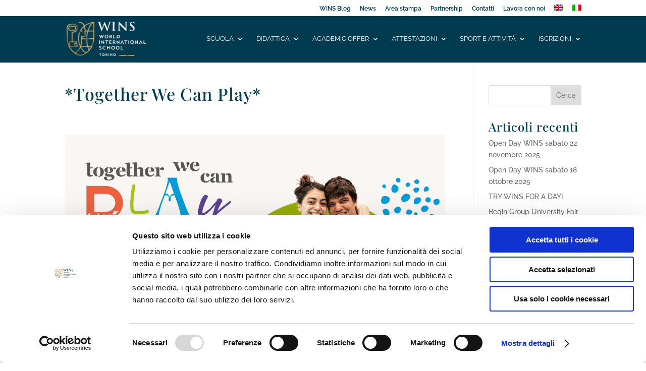

--- FILE ---
content_type: text/html; charset=UTF-8
request_url: https://worldinternationalschool.com/2023/09/
body_size: 55923
content:
<!DOCTYPE html>
<html lang="it-IT">
<head>
	<meta charset="UTF-8" />
<meta http-equiv="X-UA-Compatible" content="IE=edge">
	<link rel="pingback" href="https://worldinternationalschool.com/xmlrpc.php" />

	<script type="text/javascript">
		document.documentElement.className = 'js';
	</script>

	<script type="text/javascript" data-cookieconsent="ignore">
	window.dataLayer = window.dataLayer || [];

	function gtag() {
		dataLayer.push(arguments);
	}

	gtag("consent", "default", {
		ad_personalization: "denied",
		ad_storage: "denied",
		ad_user_data: "denied",
		analytics_storage: "denied",
		functionality_storage: "denied",
		personalization_storage: "denied",
		security_storage: "granted",
		wait_for_update: 500,
	});
	gtag("set", "ads_data_redaction", true);
	</script>
<script type="text/javascript"
		id="Cookiebot"
		src="https://consent.cookiebot.com/uc.js"
		data-implementation="wp"
		data-cbid="5cc7e74a-240d-4a04-a980-33cc29bf55a7"
							data-blockingmode="auto"
	></script>
<link rel="preconnect" href="https://fonts.gstatic.com" crossorigin /><meta name='robots' content='noindex, follow' />
<link rel="alternate" hreflang="en" href="https://worldinternationalschool.com/en/2023/09/" />
<link rel="alternate" hreflang="it" href="https://worldinternationalschool.com/2023/09/" />
<link rel="alternate" hreflang="x-default" href="https://worldinternationalschool.com/2023/09/" />

	<!-- This site is optimized with the Yoast SEO plugin v26.8 - https://yoast.com/product/yoast-seo-wordpress/ -->
	<title>Settembre 2023 - worldinternationalschool</title>
	<meta property="og:locale" content="it_IT" />
	<meta property="og:type" content="website" />
	<meta property="og:title" content="Settembre 2023 - worldinternationalschool" />
	<meta property="og:url" content="https://worldinternationalschool.com/2023/09/" />
	<meta property="og:site_name" content="worldinternationalschool" />
	<meta name="twitter:card" content="summary_large_image" />
	<script type="application/ld+json" class="yoast-schema-graph">{"@context":"https://schema.org","@graph":[{"@type":"CollectionPage","@id":"https://worldinternationalschool.com/2023/09/","url":"https://worldinternationalschool.com/2023/09/","name":"Settembre 2023 - worldinternationalschool","isPartOf":{"@id":"https://www.worldinternationalschool.com/en/#website"},"primaryImageOfPage":{"@id":"https://worldinternationalschool.com/2023/09/#primaryimage"},"image":{"@id":"https://worldinternationalschool.com/2023/09/#primaryimage"},"thumbnailUrl":"https://worldinternationalschool.com/wp-content/uploads/2023/09/Together-we-can-play.png","breadcrumb":{"@id":"https://worldinternationalschool.com/2023/09/#breadcrumb"},"inLanguage":"it-IT"},{"@type":"ImageObject","inLanguage":"it-IT","@id":"https://worldinternationalschool.com/2023/09/#primaryimage","url":"https://worldinternationalschool.com/wp-content/uploads/2023/09/Together-we-can-play.png","contentUrl":"https://worldinternationalschool.com/wp-content/uploads/2023/09/Together-we-can-play.png","width":1200,"height":630},{"@type":"BreadcrumbList","@id":"https://worldinternationalschool.com/2023/09/#breadcrumb","itemListElement":[{"@type":"ListItem","position":1,"name":"Home","item":"https://worldinternationalschool.com/"},{"@type":"ListItem","position":2,"name":"Archivi per Settembre 2023"}]},{"@type":"WebSite","@id":"https://www.worldinternationalschool.com/en/#website","url":"https://www.worldinternationalschool.com/en/","name":"worldinternationalschool","description":"Scuola Internazionale Torino","publisher":{"@id":"https://www.worldinternationalschool.com/en/#organization"},"potentialAction":[{"@type":"SearchAction","target":{"@type":"EntryPoint","urlTemplate":"https://www.worldinternationalschool.com/en/?s={search_term_string}"},"query-input":{"@type":"PropertyValueSpecification","valueRequired":true,"valueName":"search_term_string"}}],"inLanguage":"it-IT"},{"@type":"Organization","@id":"https://www.worldinternationalschool.com/en/#organization","name":"WINS - World International School Torino","url":"https://www.worldinternationalschool.com/en/","logo":{"@type":"ImageObject","inLanguage":"it-IT","@id":"https://www.worldinternationalschool.com/en/#/schema/logo/image/","url":"https://worldinternationalschool.com/wp-content/uploads/2017/04/00_logo_color_300x180.png","contentUrl":"https://worldinternationalschool.com/wp-content/uploads/2017/04/00_logo_color_300x180.png","width":300,"height":180,"caption":"WINS - World International School Torino"},"image":{"@id":"https://www.worldinternationalschool.com/en/#/schema/logo/image/"},"sameAs":["https://www.facebook.com/WORLDINTERNATIONALSCHOOL/","https://it.linkedin.com/company/world-international-school---torino-wins-","https://www.youtube.com/channel/UCKwjF7-Lb28C3aVcMxWJReQ"]}]}</script>
	<!-- / Yoast SEO plugin. -->


<link rel='dns-prefetch' href='//fonts.googleapis.com' />
<link rel="alternate" type="application/rss+xml" title="worldinternationalschool &raquo; Feed" href="https://worldinternationalschool.com/feed/" />
<link rel="alternate" type="application/rss+xml" title="worldinternationalschool &raquo; Feed dei commenti" href="https://worldinternationalschool.com/comments/feed/" />
<meta content="Divi Child v.0.1.0" name="generator"/><link rel='stylesheet' id='wp-block-library-css' href='https://worldinternationalschool.com/wp-includes/css/dist/block-library/style.min.css?ver=6.9' type='text/css' media='all' />
<style id='global-styles-inline-css' type='text/css'>
:root{--wp--preset--aspect-ratio--square: 1;--wp--preset--aspect-ratio--4-3: 4/3;--wp--preset--aspect-ratio--3-4: 3/4;--wp--preset--aspect-ratio--3-2: 3/2;--wp--preset--aspect-ratio--2-3: 2/3;--wp--preset--aspect-ratio--16-9: 16/9;--wp--preset--aspect-ratio--9-16: 9/16;--wp--preset--color--black: #000000;--wp--preset--color--cyan-bluish-gray: #abb8c3;--wp--preset--color--white: #ffffff;--wp--preset--color--pale-pink: #f78da7;--wp--preset--color--vivid-red: #cf2e2e;--wp--preset--color--luminous-vivid-orange: #ff6900;--wp--preset--color--luminous-vivid-amber: #fcb900;--wp--preset--color--light-green-cyan: #7bdcb5;--wp--preset--color--vivid-green-cyan: #00d084;--wp--preset--color--pale-cyan-blue: #8ed1fc;--wp--preset--color--vivid-cyan-blue: #0693e3;--wp--preset--color--vivid-purple: #9b51e0;--wp--preset--gradient--vivid-cyan-blue-to-vivid-purple: linear-gradient(135deg,rgb(6,147,227) 0%,rgb(155,81,224) 100%);--wp--preset--gradient--light-green-cyan-to-vivid-green-cyan: linear-gradient(135deg,rgb(122,220,180) 0%,rgb(0,208,130) 100%);--wp--preset--gradient--luminous-vivid-amber-to-luminous-vivid-orange: linear-gradient(135deg,rgb(252,185,0) 0%,rgb(255,105,0) 100%);--wp--preset--gradient--luminous-vivid-orange-to-vivid-red: linear-gradient(135deg,rgb(255,105,0) 0%,rgb(207,46,46) 100%);--wp--preset--gradient--very-light-gray-to-cyan-bluish-gray: linear-gradient(135deg,rgb(238,238,238) 0%,rgb(169,184,195) 100%);--wp--preset--gradient--cool-to-warm-spectrum: linear-gradient(135deg,rgb(74,234,220) 0%,rgb(151,120,209) 20%,rgb(207,42,186) 40%,rgb(238,44,130) 60%,rgb(251,105,98) 80%,rgb(254,248,76) 100%);--wp--preset--gradient--blush-light-purple: linear-gradient(135deg,rgb(255,206,236) 0%,rgb(152,150,240) 100%);--wp--preset--gradient--blush-bordeaux: linear-gradient(135deg,rgb(254,205,165) 0%,rgb(254,45,45) 50%,rgb(107,0,62) 100%);--wp--preset--gradient--luminous-dusk: linear-gradient(135deg,rgb(255,203,112) 0%,rgb(199,81,192) 50%,rgb(65,88,208) 100%);--wp--preset--gradient--pale-ocean: linear-gradient(135deg,rgb(255,245,203) 0%,rgb(182,227,212) 50%,rgb(51,167,181) 100%);--wp--preset--gradient--electric-grass: linear-gradient(135deg,rgb(202,248,128) 0%,rgb(113,206,126) 100%);--wp--preset--gradient--midnight: linear-gradient(135deg,rgb(2,3,129) 0%,rgb(40,116,252) 100%);--wp--preset--font-size--small: 13px;--wp--preset--font-size--medium: 20px;--wp--preset--font-size--large: 36px;--wp--preset--font-size--x-large: 42px;--wp--preset--spacing--20: 0.44rem;--wp--preset--spacing--30: 0.67rem;--wp--preset--spacing--40: 1rem;--wp--preset--spacing--50: 1.5rem;--wp--preset--spacing--60: 2.25rem;--wp--preset--spacing--70: 3.38rem;--wp--preset--spacing--80: 5.06rem;--wp--preset--shadow--natural: 6px 6px 9px rgba(0, 0, 0, 0.2);--wp--preset--shadow--deep: 12px 12px 50px rgba(0, 0, 0, 0.4);--wp--preset--shadow--sharp: 6px 6px 0px rgba(0, 0, 0, 0.2);--wp--preset--shadow--outlined: 6px 6px 0px -3px rgb(255, 255, 255), 6px 6px rgb(0, 0, 0);--wp--preset--shadow--crisp: 6px 6px 0px rgb(0, 0, 0);}:root { --wp--style--global--content-size: 823px;--wp--style--global--wide-size: 1080px; }:where(body) { margin: 0; }.wp-site-blocks > .alignleft { float: left; margin-right: 2em; }.wp-site-blocks > .alignright { float: right; margin-left: 2em; }.wp-site-blocks > .aligncenter { justify-content: center; margin-left: auto; margin-right: auto; }:where(.is-layout-flex){gap: 0.5em;}:where(.is-layout-grid){gap: 0.5em;}.is-layout-flow > .alignleft{float: left;margin-inline-start: 0;margin-inline-end: 2em;}.is-layout-flow > .alignright{float: right;margin-inline-start: 2em;margin-inline-end: 0;}.is-layout-flow > .aligncenter{margin-left: auto !important;margin-right: auto !important;}.is-layout-constrained > .alignleft{float: left;margin-inline-start: 0;margin-inline-end: 2em;}.is-layout-constrained > .alignright{float: right;margin-inline-start: 2em;margin-inline-end: 0;}.is-layout-constrained > .aligncenter{margin-left: auto !important;margin-right: auto !important;}.is-layout-constrained > :where(:not(.alignleft):not(.alignright):not(.alignfull)){max-width: var(--wp--style--global--content-size);margin-left: auto !important;margin-right: auto !important;}.is-layout-constrained > .alignwide{max-width: var(--wp--style--global--wide-size);}body .is-layout-flex{display: flex;}.is-layout-flex{flex-wrap: wrap;align-items: center;}.is-layout-flex > :is(*, div){margin: 0;}body .is-layout-grid{display: grid;}.is-layout-grid > :is(*, div){margin: 0;}body{padding-top: 0px;padding-right: 0px;padding-bottom: 0px;padding-left: 0px;}:root :where(.wp-element-button, .wp-block-button__link){background-color: #32373c;border-width: 0;color: #fff;font-family: inherit;font-size: inherit;font-style: inherit;font-weight: inherit;letter-spacing: inherit;line-height: inherit;padding-top: calc(0.667em + 2px);padding-right: calc(1.333em + 2px);padding-bottom: calc(0.667em + 2px);padding-left: calc(1.333em + 2px);text-decoration: none;text-transform: inherit;}.has-black-color{color: var(--wp--preset--color--black) !important;}.has-cyan-bluish-gray-color{color: var(--wp--preset--color--cyan-bluish-gray) !important;}.has-white-color{color: var(--wp--preset--color--white) !important;}.has-pale-pink-color{color: var(--wp--preset--color--pale-pink) !important;}.has-vivid-red-color{color: var(--wp--preset--color--vivid-red) !important;}.has-luminous-vivid-orange-color{color: var(--wp--preset--color--luminous-vivid-orange) !important;}.has-luminous-vivid-amber-color{color: var(--wp--preset--color--luminous-vivid-amber) !important;}.has-light-green-cyan-color{color: var(--wp--preset--color--light-green-cyan) !important;}.has-vivid-green-cyan-color{color: var(--wp--preset--color--vivid-green-cyan) !important;}.has-pale-cyan-blue-color{color: var(--wp--preset--color--pale-cyan-blue) !important;}.has-vivid-cyan-blue-color{color: var(--wp--preset--color--vivid-cyan-blue) !important;}.has-vivid-purple-color{color: var(--wp--preset--color--vivid-purple) !important;}.has-black-background-color{background-color: var(--wp--preset--color--black) !important;}.has-cyan-bluish-gray-background-color{background-color: var(--wp--preset--color--cyan-bluish-gray) !important;}.has-white-background-color{background-color: var(--wp--preset--color--white) !important;}.has-pale-pink-background-color{background-color: var(--wp--preset--color--pale-pink) !important;}.has-vivid-red-background-color{background-color: var(--wp--preset--color--vivid-red) !important;}.has-luminous-vivid-orange-background-color{background-color: var(--wp--preset--color--luminous-vivid-orange) !important;}.has-luminous-vivid-amber-background-color{background-color: var(--wp--preset--color--luminous-vivid-amber) !important;}.has-light-green-cyan-background-color{background-color: var(--wp--preset--color--light-green-cyan) !important;}.has-vivid-green-cyan-background-color{background-color: var(--wp--preset--color--vivid-green-cyan) !important;}.has-pale-cyan-blue-background-color{background-color: var(--wp--preset--color--pale-cyan-blue) !important;}.has-vivid-cyan-blue-background-color{background-color: var(--wp--preset--color--vivid-cyan-blue) !important;}.has-vivid-purple-background-color{background-color: var(--wp--preset--color--vivid-purple) !important;}.has-black-border-color{border-color: var(--wp--preset--color--black) !important;}.has-cyan-bluish-gray-border-color{border-color: var(--wp--preset--color--cyan-bluish-gray) !important;}.has-white-border-color{border-color: var(--wp--preset--color--white) !important;}.has-pale-pink-border-color{border-color: var(--wp--preset--color--pale-pink) !important;}.has-vivid-red-border-color{border-color: var(--wp--preset--color--vivid-red) !important;}.has-luminous-vivid-orange-border-color{border-color: var(--wp--preset--color--luminous-vivid-orange) !important;}.has-luminous-vivid-amber-border-color{border-color: var(--wp--preset--color--luminous-vivid-amber) !important;}.has-light-green-cyan-border-color{border-color: var(--wp--preset--color--light-green-cyan) !important;}.has-vivid-green-cyan-border-color{border-color: var(--wp--preset--color--vivid-green-cyan) !important;}.has-pale-cyan-blue-border-color{border-color: var(--wp--preset--color--pale-cyan-blue) !important;}.has-vivid-cyan-blue-border-color{border-color: var(--wp--preset--color--vivid-cyan-blue) !important;}.has-vivid-purple-border-color{border-color: var(--wp--preset--color--vivid-purple) !important;}.has-vivid-cyan-blue-to-vivid-purple-gradient-background{background: var(--wp--preset--gradient--vivid-cyan-blue-to-vivid-purple) !important;}.has-light-green-cyan-to-vivid-green-cyan-gradient-background{background: var(--wp--preset--gradient--light-green-cyan-to-vivid-green-cyan) !important;}.has-luminous-vivid-amber-to-luminous-vivid-orange-gradient-background{background: var(--wp--preset--gradient--luminous-vivid-amber-to-luminous-vivid-orange) !important;}.has-luminous-vivid-orange-to-vivid-red-gradient-background{background: var(--wp--preset--gradient--luminous-vivid-orange-to-vivid-red) !important;}.has-very-light-gray-to-cyan-bluish-gray-gradient-background{background: var(--wp--preset--gradient--very-light-gray-to-cyan-bluish-gray) !important;}.has-cool-to-warm-spectrum-gradient-background{background: var(--wp--preset--gradient--cool-to-warm-spectrum) !important;}.has-blush-light-purple-gradient-background{background: var(--wp--preset--gradient--blush-light-purple) !important;}.has-blush-bordeaux-gradient-background{background: var(--wp--preset--gradient--blush-bordeaux) !important;}.has-luminous-dusk-gradient-background{background: var(--wp--preset--gradient--luminous-dusk) !important;}.has-pale-ocean-gradient-background{background: var(--wp--preset--gradient--pale-ocean) !important;}.has-electric-grass-gradient-background{background: var(--wp--preset--gradient--electric-grass) !important;}.has-midnight-gradient-background{background: var(--wp--preset--gradient--midnight) !important;}.has-small-font-size{font-size: var(--wp--preset--font-size--small) !important;}.has-medium-font-size{font-size: var(--wp--preset--font-size--medium) !important;}.has-large-font-size{font-size: var(--wp--preset--font-size--large) !important;}.has-x-large-font-size{font-size: var(--wp--preset--font-size--x-large) !important;}
/*# sourceURL=global-styles-inline-css */
</style>

<link rel='stylesheet' id='wp-components-css' href='https://worldinternationalschool.com/wp-includes/css/dist/components/style.min.css?ver=6.9' type='text/css' media='all' />
<link rel='stylesheet' id='wp-preferences-css' href='https://worldinternationalschool.com/wp-includes/css/dist/preferences/style.min.css?ver=6.9' type='text/css' media='all' />
<link rel='stylesheet' id='wp-block-editor-css' href='https://worldinternationalschool.com/wp-includes/css/dist/block-editor/style.min.css?ver=6.9' type='text/css' media='all' />
<link rel='stylesheet' id='popup-maker-block-library-style-css' href='https://worldinternationalschool.com/wp-content/plugins/popup-maker/dist/packages/block-library-style.css?ver=dbea705cfafe089d65f1' type='text/css' media='all' />
<link rel='stylesheet' id='dica-lightbox-styles-css' href='https://worldinternationalschool.com/wp-content/plugins/dg-divi-carousel//styles/light-box-styles.css?ver=6.9' type='text/css' media='all' />
<link rel='stylesheet' id='swipe-style-css' href='https://worldinternationalschool.com/wp-content/plugins/dg-divi-carousel//styles/swiper.min.css?ver=6.9' type='text/css' media='all' />
<link rel='stylesheet' id='maps-extended-css-css' href='https://worldinternationalschool.com/wp-content/plugins/dwd-map-extended/css/dwd-maps-extended.css?ver=6.9' type='text/css' media='all' />
<link rel='stylesheet' id='wpml-legacy-horizontal-list-0-css' href='https://worldinternationalschool.com/wp-content/plugins/sitepress-multilingual-cms/templates/language-switchers/legacy-list-horizontal/style.min.css?ver=1' type='text/css' media='all' />
<style id='wpml-legacy-horizontal-list-0-inline-css' type='text/css'>
.wpml-ls-statics-shortcode_actions{background-color:#ffffff;}.wpml-ls-statics-shortcode_actions, .wpml-ls-statics-shortcode_actions .wpml-ls-sub-menu, .wpml-ls-statics-shortcode_actions a {border-color:#cdcdcd;}.wpml-ls-statics-shortcode_actions a, .wpml-ls-statics-shortcode_actions .wpml-ls-sub-menu a, .wpml-ls-statics-shortcode_actions .wpml-ls-sub-menu a:link, .wpml-ls-statics-shortcode_actions li:not(.wpml-ls-current-language) .wpml-ls-link, .wpml-ls-statics-shortcode_actions li:not(.wpml-ls-current-language) .wpml-ls-link:link {color:#444444;background-color:#ffffff;}.wpml-ls-statics-shortcode_actions .wpml-ls-sub-menu a:hover,.wpml-ls-statics-shortcode_actions .wpml-ls-sub-menu a:focus, .wpml-ls-statics-shortcode_actions .wpml-ls-sub-menu a:link:hover, .wpml-ls-statics-shortcode_actions .wpml-ls-sub-menu a:link:focus {color:#000000;background-color:#eeeeee;}.wpml-ls-statics-shortcode_actions .wpml-ls-current-language > a {color:#444444;background-color:#ffffff;}.wpml-ls-statics-shortcode_actions .wpml-ls-current-language:hover>a, .wpml-ls-statics-shortcode_actions .wpml-ls-current-language>a:focus {color:#000000;background-color:#eeeeee;}
/*# sourceURL=wpml-legacy-horizontal-list-0-inline-css */
</style>
<link rel='stylesheet' id='wpml-menu-item-0-css' href='https://worldinternationalschool.com/wp-content/plugins/sitepress-multilingual-cms/templates/language-switchers/menu-item/style.min.css?ver=1' type='text/css' media='all' />
<link rel='stylesheet' id='custom-hamburger-menus-css' href='https://worldinternationalschool.com/wp-content/plugins/divi-100-hamburger-menu/assets/css/style.css?ver=20160602' type='text/css' media='all' />
<style id='custom-hamburger-menus-inline-css' type='text/css'>
body.et_divi_100_custom_hamburger_menu .et_divi_100_custom_hamburger_menu__icon div {
					background: #ffffff;
				}
body.et_divi_100_custom_hamburger_menu .et_divi_100_custom_hamburger_menu__icon.et_divi_100_custom_hamburger_menu__icon--toggled div {
					background: #ffffff;
				}
/*# sourceURL=custom-hamburger-menus-inline-css */
</style>
<link rel='stylesheet' id='et_monarch-css-css' href='https://worldinternationalschool.com/wp-content/plugins/monarch/css/style.css?ver=1.4.14' type='text/css' media='all' />
<link rel='stylesheet' id='et-gf-open-sans-css' href='https://fonts.googleapis.com/css?family=Open+Sans:400,700' type='text/css' media='all' />
<link rel='stylesheet' id='issuem_style-css' href='https://worldinternationalschool.com/wp-content/plugins/issuem/css/issuem.css?ver=2.8.9' type='text/css' media='all' />
<link rel='stylesheet' id='jquery-issuem-flexslider-css' href='https://worldinternationalschool.com/wp-content/plugins/issuem/css/flexslider.css?ver=2.8.9' type='text/css' media='all' />
<link rel='stylesheet' id='divi-carousel-styles-css' href='https://worldinternationalschool.com/wp-content/plugins/dg-divi-carousel/styles/style.min.css?ver=2.0.15' type='text/css' media='all' />
<link rel='stylesheet' id='divi-style-parent-css' href='https://worldinternationalschool.com/wp-content/themes/Divi/style-static.min.css?ver=4.27.5' type='text/css' media='all' />
<link rel='stylesheet' id='divi-style-pum-css' href='https://worldinternationalschool.com/wp-content/themes/Divi-child/style.css?ver=4.27.5' type='text/css' media='all' />
<script type="text/javascript" src="https://worldinternationalschool.com/wp-includes/js/jquery/jquery.min.js?ver=3.7.1" id="jquery-core-js"></script>
<script type="text/javascript" src="https://worldinternationalschool.com/wp-includes/js/jquery/jquery-migrate.min.js?ver=3.4.1" id="jquery-migrate-js"></script>
<link rel="https://api.w.org/" href="https://worldinternationalschool.com/wp-json/" /><link rel="EditURI" type="application/rsd+xml" title="RSD" href="https://worldinternationalschool.com/xmlrpc.php?rsd" />
<meta name="generator" content="WordPress 6.9" />
<meta name="generator" content="WPML ver:4.8.6 stt:1,27;" />
<style type="text/css" id="et-social-custom-css">
				 
			</style><meta name="viewport" content="width=device-width, initial-scale=1.0, maximum-scale=1.0, user-scalable=0" /><link rel="shortcut icon" href="https://worldinternationalschool.com/wp-content/uploads/2017/04/favicon.png" /><script data-cookieconsent="ignore">

    window.dataLayer = window.dataLayer || [];

    function gtag() {

        dataLayer.push(arguments);

    }

    gtag("consent", "default", {

        ad_storage: "denied",

        analytics_storage: "denied",

        wait_for_update: 500

    });

    gtag("set", "ads_data_redaction", true);

</script>

<script>
  (function(i,s,o,g,r,a,m){i['GoogleAnalyticsObject']=r;i[r]=i[r]||function(){
  (i[r].q=i[r].q||[]).push(arguments)},i[r].l=1*new Date();a=s.createElement(o),
  m=s.getElementsByTagName(o)[0];a.async=1;a.src=g;m.parentNode.insertBefore(a,m)
  })(window,document,'script','https://www.google-analytics.com/analytics.js','ga');

  ga('create', 'UA-83702861-11', 'auto');
  ga('send', 'pageview');

</script>



<!-- Facebook Pixel Code -->

<script>

!function(f,b,e,v,n,t,s)

{if(f.fbq)return;n=f.fbq=function(){n.callMethod?

n.callMethod.apply(n,arguments):n.queue.push(arguments)};

if(!f._fbq)f._fbq=n;n.push=n;n.loaded=!0;n.version='2.0';

n.queue=[];t=b.createElement(e);t.async=!0;

t.src=v;s=b.getElementsByTagName(e)[0];

s.parentNode.insertBefore(t,s)}(window,document,'script',

'https://connect.facebook.net/en_US/fbevents.js');


fbq('init', '2526755727595463'); 

fbq('track', 'PageView');
	fbq('track', 'ViewContent');
	fbq('track', 'Lead');
	

</script>

<noscript>
<img height="1" width="1" src="https://www.facebook.com/tr?id=2526755727595463&amp;ev=PageView&amp;noscript=1">
</noscript>

<!-- End Facebook Pixel Code -->


<!-- TikTok Pixel Code Start -->
<script>
!function (w, d, t) {
  w.TiktokAnalyticsObject=t;var ttq=w[t]=w[t]||[];ttq.methods=["page","track","identify","instances","debug","on","off","once","ready","alias","group","enableCookie","disableCookie"],ttq.setAndDefer=function(t,e){t[e]=function(){t.push([e].concat(Array.prototype.slice.call(arguments,0)))}};for(var i=0;i<ttq.methods.length;i++)ttq.setAndDefer(ttq,ttq.methods[i]);ttq.instance=function(t){for(var e=ttq._i[t]||[],n=0;n<ttq.methods.length;n++
)ttq.setAndDefer(e,ttq.methods[n]);return e},ttq.load=function(e,n){var i="https://analytics.tiktok.com/i18n/pixel/events.js";ttq._i=ttq._i||{},ttq._i[e]=[],ttq._i[e]._u=i,ttq._t=ttq._t||{},ttq._t[e]=+new Date,ttq._o=ttq._o||{},ttq._o[e]=n||{};n=document.createElement("script");n.type="text/javascript",n.async=!0,n.src=i+"?sdkid="+e+"&lib="+t;e=document.getElementsByTagName("script")[0];e.parentNode.insertBefore(n,e)};


  ttq.load('C2NSAIQ3E7AIH24M2NFG');
  ttq.page();
}(window, document, 'ttq');
</script>
<!-- TikTok Pixel Code End -->


<!-- Google Tag Manager -->
<script>(function(w,d,s,l,i){w[l]=w[l]||[];w[l].push({'gtm.start':
new Date().getTime(),event:'gtm.js'});var f=d.getElementsByTagName(s)[0],
j=d.createElement(s),dl=l!='dataLayer'?'&l='+l:'';j.async=true;j.src=
'https://www.googletagmanager.com/gtm.js?id='+i+dl;f.parentNode.insertBefore(j,f);
})(window,document,'script','dataLayer','GTM-PW8V8DC');</script>
<!-- End Google Tag Manager -->

<!-- Google Tag Manager (noscript) -->
<noscript><iframe src="https://www.googletagmanager.com/ns.html?id=GTM-PW8V8DC" height="0" width="0" style="display:none;visibility:hidden"></iframe></noscript>
<!-- End Google Tag Manager (noscript) -->
<style id="et-divi-customizer-global-cached-inline-styles">body,.et_pb_column_1_2 .et_quote_content blockquote cite,.et_pb_column_1_2 .et_link_content a.et_link_main_url,.et_pb_column_1_3 .et_quote_content blockquote cite,.et_pb_column_3_8 .et_quote_content blockquote cite,.et_pb_column_1_4 .et_quote_content blockquote cite,.et_pb_blog_grid .et_quote_content blockquote cite,.et_pb_column_1_3 .et_link_content a.et_link_main_url,.et_pb_column_3_8 .et_link_content a.et_link_main_url,.et_pb_column_1_4 .et_link_content a.et_link_main_url,.et_pb_blog_grid .et_link_content a.et_link_main_url,body .et_pb_bg_layout_light .et_pb_post p,body .et_pb_bg_layout_dark .et_pb_post p{font-size:14px}.et_pb_slide_content,.et_pb_best_value{font-size:15px}body{color:#000000}h1,h2,h3,h4,h5,h6{color:#003b4f}#et_search_icon:hover,.mobile_menu_bar:before,.mobile_menu_bar:after,.et_toggle_slide_menu:after,.et-social-icon a:hover,.et_pb_sum,.et_pb_pricing li a,.et_pb_pricing_table_button,.et_overlay:before,.entry-summary p.price ins,.et_pb_member_social_links a:hover,.et_pb_widget li a:hover,.et_pb_filterable_portfolio .et_pb_portfolio_filters li a.active,.et_pb_filterable_portfolio .et_pb_portofolio_pagination ul li a.active,.et_pb_gallery .et_pb_gallery_pagination ul li a.active,.wp-pagenavi span.current,.wp-pagenavi a:hover,.nav-single a,.tagged_as a,.posted_in a{color:#003b4f}.et_pb_contact_submit,.et_password_protected_form .et_submit_button,.et_pb_bg_layout_light .et_pb_newsletter_button,.comment-reply-link,.form-submit .et_pb_button,.et_pb_bg_layout_light .et_pb_promo_button,.et_pb_bg_layout_light .et_pb_more_button,.et_pb_contact p input[type="checkbox"]:checked+label i:before,.et_pb_bg_layout_light.et_pb_module.et_pb_button{color:#003b4f}.footer-widget h4{color:#003b4f}.et-search-form,.nav li ul,.et_mobile_menu,.footer-widget li:before,.et_pb_pricing li:before,blockquote{border-color:#003b4f}.et_pb_counter_amount,.et_pb_featured_table .et_pb_pricing_heading,.et_quote_content,.et_link_content,.et_audio_content,.et_pb_post_slider.et_pb_bg_layout_dark,.et_slide_in_menu_container,.et_pb_contact p input[type="radio"]:checked+label i:before{background-color:#003b4f}a{color:#003b4f}#main-header,#main-header .nav li ul,.et-search-form,#main-header .et_mobile_menu{background-color:#003b4f}.nav li ul{border-color:#c29d60}.et_secondary_nav_enabled #page-container #top-header{background-color:#ffffff!important}#et-secondary-nav li ul{background-color:#ffffff}#top-header,#top-header a{color:#003b4f}.et_header_style_centered .mobile_nav .select_page,.et_header_style_split .mobile_nav .select_page,.et_nav_text_color_light #top-menu>li>a,.et_nav_text_color_dark #top-menu>li>a,#top-menu a,.et_mobile_menu li a,.et_nav_text_color_light .et_mobile_menu li a,.et_nav_text_color_dark .et_mobile_menu li a,#et_search_icon:before,.et_search_form_container input,span.et_close_search_field:after,#et-top-navigation .et-cart-info{color:#ffffff}.et_search_form_container input::-moz-placeholder{color:#ffffff}.et_search_form_container input::-webkit-input-placeholder{color:#ffffff}.et_search_form_container input:-ms-input-placeholder{color:#ffffff}#top-menu li a{font-size:13px}body.et_vertical_nav .container.et_search_form_container .et-search-form input{font-size:13px!important}#top-menu li a,.et_search_form_container input{font-weight:normal;font-style:normal;text-transform:uppercase;text-decoration:none}.et_search_form_container input::-moz-placeholder{font-weight:normal;font-style:normal;text-transform:uppercase;text-decoration:none}.et_search_form_container input::-webkit-input-placeholder{font-weight:normal;font-style:normal;text-transform:uppercase;text-decoration:none}.et_search_form_container input:-ms-input-placeholder{font-weight:normal;font-style:normal;text-transform:uppercase;text-decoration:none}#top-menu li.current-menu-ancestor>a,#top-menu li.current-menu-item>a,#top-menu li.current_page_item>a{color:#c29d60}#main-footer .footer-widget h4,#main-footer .widget_block h1,#main-footer .widget_block h2,#main-footer .widget_block h3,#main-footer .widget_block h4,#main-footer .widget_block h5,#main-footer .widget_block h6{color:#003b4f}.footer-widget li:before{border-color:#003b4f}#et-footer-nav{background-color:#003b4f}.bottom-nav,.bottom-nav a,.bottom-nav li.current-menu-item a{color:#ffffff}#et-footer-nav .bottom-nav li.current-menu-item a{color:#8bb8c8}.bottom-nav,.bottom-nav a{font-size:13px}#footer-bottom{background-color:#c29d60}#footer-info,#footer-info a{color:#ffffff}#footer-info{font-size:13px}#footer-bottom .et-social-icon a{font-size:18px}#footer-bottom .et-social-icon a{color:#ffffff}body .et_pb_button{font-size:16px;background-color:rgba(255,255,255,0.17);border-color:#003b4f;border-radius:0px}body.et_pb_button_helper_class .et_pb_button,body.et_pb_button_helper_class .et_pb_module.et_pb_button{color:#003b4f}body .et_pb_button:after{font-size:25.6px}body .et_pb_bg_layout_light.et_pb_button:hover,body .et_pb_bg_layout_light .et_pb_button:hover,body .et_pb_button:hover{color:#003b4f!important;background-color:rgba(255,255,255,0.56);border-color:#003b4f!important;border-radius:0px}h1,h2,h3,h4,h5,h6,.et_quote_content blockquote p,.et_pb_slide_description .et_pb_slide_title{letter-spacing:1px}@media only screen and (min-width:981px){.et_header_style_left #et-top-navigation,.et_header_style_split #et-top-navigation{padding:40px 0 0 0}.et_header_style_left #et-top-navigation nav>ul>li>a,.et_header_style_split #et-top-navigation nav>ul>li>a{padding-bottom:40px}.et_header_style_split .centered-inline-logo-wrap{width:80px;margin:-80px 0}.et_header_style_split .centered-inline-logo-wrap #logo{max-height:80px}.et_pb_svg_logo.et_header_style_split .centered-inline-logo-wrap #logo{height:80px}.et_header_style_centered #top-menu>li>a{padding-bottom:14px}.et_header_style_slide #et-top-navigation,.et_header_style_fullscreen #et-top-navigation{padding:31px 0 31px 0!important}.et_header_style_centered #main-header .logo_container{height:80px}#logo{max-height:73%}.et_pb_svg_logo #logo{height:73%}.et_header_style_left .et-fixed-header #et-top-navigation,.et_header_style_split .et-fixed-header #et-top-navigation{padding:30px 0 0 0}.et_header_style_left .et-fixed-header #et-top-navigation nav>ul>li>a,.et_header_style_split .et-fixed-header #et-top-navigation nav>ul>li>a{padding-bottom:30px}.et_header_style_centered header#main-header.et-fixed-header .logo_container{height:60px}.et_header_style_split #main-header.et-fixed-header .centered-inline-logo-wrap{width:60px;margin:-60px 0}.et_header_style_split .et-fixed-header .centered-inline-logo-wrap #logo{max-height:60px}.et_pb_svg_logo.et_header_style_split .et-fixed-header .centered-inline-logo-wrap #logo{height:60px}.et_header_style_slide .et-fixed-header #et-top-navigation,.et_header_style_fullscreen .et-fixed-header #et-top-navigation{padding:21px 0 21px 0!important}.et_fixed_nav #page-container .et-fixed-header#top-header{background-color:#ffffff!important}.et_fixed_nav #page-container .et-fixed-header#top-header #et-secondary-nav li ul{background-color:#ffffff}.et-fixed-header #top-menu a,.et-fixed-header #et_search_icon:before,.et-fixed-header #et_top_search .et-search-form input,.et-fixed-header .et_search_form_container input,.et-fixed-header .et_close_search_field:after,.et-fixed-header #et-top-navigation .et-cart-info{color:#ffffff!important}.et-fixed-header .et_search_form_container input::-moz-placeholder{color:#ffffff!important}.et-fixed-header .et_search_form_container input::-webkit-input-placeholder{color:#ffffff!important}.et-fixed-header .et_search_form_container input:-ms-input-placeholder{color:#ffffff!important}.et-fixed-header #top-menu li.current-menu-ancestor>a,.et-fixed-header #top-menu li.current-menu-item>a,.et-fixed-header #top-menu li.current_page_item>a{color:#c29d60!important}.et-fixed-header#top-header a{color:#003b4f}}@media only screen and (min-width:1350px){.et_pb_row{padding:27px 0}.et_pb_section{padding:54px 0}.single.et_pb_pagebuilder_layout.et_full_width_page .et_post_meta_wrapper{padding-top:81px}.et_pb_fullwidth_section{padding:0}}h1,h1.et_pb_contact_main_title,.et_pb_title_container h1{font-size:40px}h2,.product .related h2,.et_pb_column_1_2 .et_quote_content blockquote p{font-size:34px}h3{font-size:29px}h4,.et_pb_circle_counter h3,.et_pb_number_counter h3,.et_pb_column_1_3 .et_pb_post h2,.et_pb_column_1_4 .et_pb_post h2,.et_pb_blog_grid h2,.et_pb_column_1_3 .et_quote_content blockquote p,.et_pb_column_3_8 .et_quote_content blockquote p,.et_pb_column_1_4 .et_quote_content blockquote p,.et_pb_blog_grid .et_quote_content blockquote p,.et_pb_column_1_3 .et_link_content h2,.et_pb_column_3_8 .et_link_content h2,.et_pb_column_1_4 .et_link_content h2,.et_pb_blog_grid .et_link_content h2,.et_pb_column_1_3 .et_audio_content h2,.et_pb_column_3_8 .et_audio_content h2,.et_pb_column_1_4 .et_audio_content h2,.et_pb_blog_grid .et_audio_content h2,.et_pb_column_3_8 .et_pb_audio_module_content h2,.et_pb_column_1_3 .et_pb_audio_module_content h2,.et_pb_gallery_grid .et_pb_gallery_item h3,.et_pb_portfolio_grid .et_pb_portfolio_item h2,.et_pb_filterable_portfolio_grid .et_pb_portfolio_item h2{font-size:24px}h5{font-size:21px}h6{font-size:18px}.et_pb_slide_description .et_pb_slide_title{font-size:61px}.et_pb_gallery_grid .et_pb_gallery_item h3,.et_pb_portfolio_grid .et_pb_portfolio_item h2,.et_pb_filterable_portfolio_grid .et_pb_portfolio_item h2,.et_pb_column_1_4 .et_pb_audio_module_content h2{font-size:21px}@media only screen and (max-width:767px){.et_pb_section{padding:30px 0}.et_pb_section.et_pb_fullwidth_section{padding:0}.et_pb_row,.et_pb_column .et_pb_row_inner{padding:0px 0}}	h1,h2,h3,h4,h5,h6{font-family:'Playfair Display',Georgia,"Times New Roman",serif}body,input,textarea,select{font-family:'Raleway',Helvetica,Arial,Lucida,sans-serif}@media all and (max-width:980px){.custom_row{display:-webkit-box;display:-moz-box;display:-ms-flexbox;display:-webkit-flex;display:flex;-webkit-flex-wrap:wrap;flex-wrap:wrap}.first-on-mobile{-webkit-order:1;order:1}.second-on-mobile{-webkit-order:2;order:2}.third-on-mobile{-webkit-order:3;order:3}.fourth-on-mobile{-webkit-order:4;order:4}.custom_row:last-child .et_pb_column:last-child{margin-bottom:30px}}.et_social_facebook a:first-child{display:none}sup{font-size:0.5em}.post .published{visibility:hidden}@media (min-width:991px) and (max-width:1024px){#top-menu li a{font-size:11px}}.sezMenuClassi h2{color:#c29d60}.sezMenuClassi .boxContenitore{display:flex;flex-wrap:nowrap;justify-content:space-between;gap:4%;min-height:260px}.sezMenuClassi .boxContenitoreSingolo{display:flex;flex-wrap:nowrap;justify-content:space-between;min-height:260px}.sezMenuClassi .boxContenitore .boxClasse{width:48%;padding:10px;background-color:#fff;position:relative;text-align:center}.sezMenuClassi .boxContenitoreSingolo .boxClasseSingola{width:100%;padding:10px;background-color:#fff;position:relative;text-align:center}.sezMenuClassi .boxContenitore .boxClasse img,.sezMenuClassi .boxContenitoreSingolo .boxClasseSingola img{display:block;width:180px;margin:10px auto 30px auto}.sezMenuClassi .boxContenitore .boxClasse a,.sezMenuClassi .boxContenitoreSingolo .boxClasseSingola a{background-color:#003b4f;padding:6px 10px;color:#fff}.tabelleClassi{border:0px solid #f8f8f8!important;width:100%}.tabelleClassi tr td{border:0px solid #f8f8f8}.tabFinale{border-collapse:collapse;width:80%!important;margin:auto!important}.tabFinale ul li{line-height:16px;margin-bottom:14px}.tabFinale .colonnaUnica{text-align:center;color:#fff;background-color:#4b6e80;font-weight:bold}.tabFinale .rigaColorata{background-color:#e6ebf5}@media all and (min-width:981px) and (max-width:1100px){.sezMenuClassi{font-size:12px}.sezMenuClassi h2{font-size:18px}.sezMenuClassi .boxContenitore .boxClasse img,.sezMenuClassi .boxContenitoreSingolo .boxClasseSingola img{display:block;width:130px;margin:10px auto 30px auto}}@media all and (min-width:1101px) and (max-width:1200px){.sezMenuClassi{font-size:13px}.sezMenuClassi h2{font-size:19px}.sezMenuClassi .boxContenitore .boxClasse img,.sezMenuClassi .boxContenitoreSingolo .boxClasseSingola img{display:block;width:140px;margin:10px auto 30px auto}}@media (max-width:980px){.et_pb_column.et_pb_column_empty{display:block!important}}</style></head>
<body class="archive date wp-theme-Divi wp-child-theme-Divi-child et_divi_100_custom_hamburger_menu et_divi_100_custom_hamburger_menu--style-1 et_divi_100_custom_hamburger_menu--type-1 et_monarch et_pb_button_helper_class et_fixed_nav et_show_nav et_secondary_nav_enabled et_secondary_nav_only_menu et_primary_nav_dropdown_animation_fade et_secondary_nav_dropdown_animation_fade et_header_style_left et_pb_footer_columns4 et_cover_background et_pb_gutter osx et_pb_gutters3 et_right_sidebar et_divi_theme et-db">
	<div id="page-container">

					<div id="top-header">
			<div class="container clearfix">

			
				<div id="et-secondary-menu">
				<ul id="et-secondary-nav" class="menu"><li class="menu-item menu-item-type-custom menu-item-object-custom menu-item-3394"><a target="_blank" href="https://blog.worldinternationalschool.com/">WINS Blog</a></li>
<li class="menu-item menu-item-type-post_type menu-item-object-page menu-item-368"><a href="https://worldinternationalschool.com/news/">News</a></li>
<li class="menu-item menu-item-type-post_type menu-item-object-page menu-item-367"><a href="https://worldinternationalschool.com/stampa/">Area stampa</a></li>
<li class="menu-item menu-item-type-post_type menu-item-object-page menu-item-4349"><a href="https://worldinternationalschool.com/partnership/">Partnership</a></li>
<li class="menu-item menu-item-type-post_type menu-item-object-page menu-item-366"><a href="https://worldinternationalschool.com/contatti/">Contatti</a></li>
<li class="menu-item menu-item-type-post_type menu-item-object-page menu-item-884"><a href="https://worldinternationalschool.com/lavora-con-noi/">Lavora con noi</a></li>
<li class="menu-item-language menu-item wpml-ls-slot-9 wpml-ls-item wpml-ls-item-en wpml-ls-menu-item wpml-ls-first-item menu-item-type-wpml_ls_menu_item menu-item-object-wpml_ls_menu_item menu-item-wpml-ls-9-en"><a href="https://worldinternationalschool.com/en/2023/09/" title="Passa a Inglese" aria-label="Passa a Inglese" role="menuitem"><img
            class="wpml-ls-flag"
            src="https://worldinternationalschool.com/wp-content/plugins/sitepress-multilingual-cms/res/flags/en.png"
            alt="Inglese"
            
            
    /></a></li>
<li class="menu-item-language menu-item-language-current menu-item wpml-ls-slot-9 wpml-ls-item wpml-ls-item-it wpml-ls-current-language wpml-ls-menu-item wpml-ls-last-item menu-item-type-wpml_ls_menu_item menu-item-object-wpml_ls_menu_item menu-item-wpml-ls-9-it"><a href="https://worldinternationalschool.com/2023/09/" role="menuitem"><img
            class="wpml-ls-flag"
            src="https://worldinternationalschool.com/wp-content/plugins/sitepress-multilingual-cms/res/flags/it.png"
            alt="Italiano"
            
            
    /></a></li>
</ul>				</div>

			</div>
		</div>
		
	
			<header id="main-header" data-height-onload="80">
			<div class="container clearfix et_menu_container">
							<div class="logo_container">
					<span class="logo_helper"></span>
					<a href="https://worldinternationalschool.com/">
						<img src="https://worldinternationalschool.com/wp-content/uploads/2017/04/logo.png" width="93" height="43" alt="worldinternationalschool" id="logo" data-height-percentage="73" />
					</a>
				</div>
							<div id="et-top-navigation" data-height="80" data-fixed-height="60">
											<nav id="top-menu-nav">
						<ul id="top-menu" class="nav"><li id="menu-item-351" class="menu-item menu-item-type-post_type menu-item-object-page menu-item-has-children menu-item-351"><a href="https://worldinternationalschool.com/chi-siamo/">Scuola</a>
<ul class="sub-menu">
	<li id="menu-item-350" class="menu-item menu-item-type-post_type menu-item-object-page menu-item-350"><a href="https://worldinternationalschool.com/filosofia/">Mission e valori</a></li>
	<li id="menu-item-1948" class="menu-item menu-item-type-post_type menu-item-object-page menu-item-1948"><a href="https://worldinternationalschool.com/school-life/">School life</a></li>
	<li id="menu-item-1947" class="menu-item menu-item-type-post_type menu-item-object-page menu-item-1947"><a href="https://worldinternationalschool.com/whos-who/">Il team WINS</a></li>
	<li id="menu-item-352" class="menu-item menu-item-type-post_type menu-item-object-page menu-item-352"><a href="https://worldinternationalschool.com/campus/">Campus</a></li>
	<li id="menu-item-2680" class="menu-item menu-item-type-post_type menu-item-object-page menu-item-2680"><a href="https://worldinternationalschool.com/campus/boarding-house/">Boarding house</a></li>
	<li id="menu-item-9019" class="menu-item menu-item-type-post_type menu-item-object-page menu-item-9019"><a href="https://worldinternationalschool.com/fondazione-wins/">Fondazione</a></li>
</ul>
</li>
<li id="menu-item-375" class="menu-item menu-item-type-custom menu-item-object-custom menu-item-has-children menu-item-375"><a>Didattica</a>
<ul class="sub-menu">
	<li id="menu-item-380" class="menu-item menu-item-type-post_type menu-item-object-page menu-item-380"><a href="https://worldinternationalschool.com/metodo/">Metodo e Faculty</a></li>
	<li id="menu-item-7169" class="menu-item menu-item-type-post_type menu-item-object-page menu-item-7169"><a href="https://worldinternationalschool.com/programmi/programma-di-italiano/">Programma di Italiano</a></li>
	<li id="menu-item-7170" class="menu-item menu-item-type-post_type menu-item-object-page menu-item-7170"><a href="https://worldinternationalschool.com/perche-lib/">Perchè l’IB</a></li>
	<li id="menu-item-7171" class="menu-item menu-item-type-post_type menu-item-object-page menu-item-7171"><a href="https://worldinternationalschool.com/the-ib-learner-profile/">The IB Learner profile</a></li>
	<li id="menu-item-7167" class="menu-item menu-item-type-post_type menu-item-object-page menu-item-7167"><a href="https://worldinternationalschool.com/bilinguismo/">Multilinguismo</a></li>
	<li id="menu-item-7168" class="menu-item menu-item-type-post_type menu-item-object-page menu-item-7168"><a href="https://worldinternationalschool.com/certificazioni/">Certificazioni</a></li>
	<li id="menu-item-7414" class="menu-item menu-item-type-post_type menu-item-object-page menu-item-7414"><a href="https://worldinternationalschool.com/ptn/">PTN</a></li>
</ul>
</li>
<li id="menu-item-12691" class="menu-item menu-item-type-custom menu-item-object-custom menu-item-has-children menu-item-12691"><a href="#">Academic offer</a>
<ul class="sub-menu">
	<li id="menu-item-372" class="menu-item menu-item-type-post_type menu-item-object-page menu-item-372"><a href="https://worldinternationalschool.com/programmi/">IB Continuum</a></li>
	<li id="menu-item-12692" class="menu-item menu-item-type-post_type menu-item-object-page menu-item-12692"><a href="https://worldinternationalschool.com/online-school/">Online School</a></li>
	<li id="menu-item-8877" class="menu-item menu-item-type-post_type menu-item-object-page menu-item-8877"><a href="https://worldinternationalschool.com/athlete-friendly-education-centres-afec/">Athlete-Friendly Education Centres (AFEC)</a></li>
	<li id="menu-item-7543" class="menu-item menu-item-type-custom menu-item-object-custom menu-item-7543"><a target="_blank" href="https://wins-me.com/">WINSme</a></li>
</ul>
</li>
<li id="menu-item-8878" class="menu-item menu-item-type-custom menu-item-object-custom menu-item-has-children menu-item-8878"><a>Attestazioni</a>
<ul class="sub-menu">
	<li id="menu-item-8876" class="menu-item menu-item-type-post_type menu-item-object-page menu-item-8876"><a href="https://worldinternationalschool.com/cambridge-english-preparation-centre/">Cambridge English Preparation Centre</a></li>
	<li id="menu-item-13407" class="menu-item menu-item-type-post_type menu-item-object-page menu-item-13407"><a href="https://worldinternationalschool.com/wellbeing/">Wellbeing</a></li>
	<li id="menu-item-8874" class="menu-item menu-item-type-post_type menu-item-object-page menu-item-8874"><a href="https://worldinternationalschool.com/kiva/">Kiva</a></li>
	<li id="menu-item-9684" class="menu-item menu-item-type-post_type menu-item-object-page menu-item-9684"><a href="https://worldinternationalschool.com/sat/">SAT</a></li>
	<li id="menu-item-8873" class="menu-item menu-item-type-post_type menu-item-object-page menu-item-8873"><a href="https://worldinternationalschool.com/trinity/">Trinity</a></li>
	<li id="menu-item-10594" class="menu-item menu-item-type-post_type menu-item-object-page menu-item-10594"><a href="https://worldinternationalschool.com/canva-for-education-district-school/">Canva for Education District School</a></li>
</ul>
</li>
<li id="menu-item-354" class="menu-item menu-item-type-post_type menu-item-object-page menu-item-has-children menu-item-354"><a href="https://worldinternationalschool.com/sport-e-attivita-2/">Sport e attività</a>
<ul class="sub-menu">
	<li id="menu-item-377" class="menu-item menu-item-type-post_type menu-item-object-page menu-item-377"><a href="https://worldinternationalschool.com/sport-e-attivita-2/sport/">Sport</a></li>
	<li id="menu-item-7909" class="menu-item menu-item-type-post_type menu-item-object-page menu-item-7909"><a href="https://worldinternationalschool.com/school-ambassadors/">School Ambassadors</a></li>
	<li id="menu-item-378" class="menu-item menu-item-type-post_type menu-item-object-page menu-item-378"><a href="https://worldinternationalschool.com/sport-e-attivita-2/arte-musica-e-creativita/">Arte, musica e creatività</a></li>
	<li id="menu-item-10028" class="menu-item menu-item-type-post_type menu-item-object-page menu-item-10028"><a href="https://worldinternationalschool.com/sport-e-attivita-2/wins-magazine/">Wins Magazine</a></li>
</ul>
</li>
<li id="menu-item-1397" class="menu-item menu-item-type-custom menu-item-object-custom menu-item-has-children menu-item-1397"><a>Iscrizioni</a>
<ul class="sub-menu">
	<li id="menu-item-353" class="menu-item menu-item-type-post_type menu-item-object-page menu-item-353"><a href="https://worldinternationalschool.com/iscrizioni/">Prenota un incontro</a></li>
	<li id="menu-item-1398" class="menu-item menu-item-type-post_type menu-item-object-page menu-item-1398"><a href="https://worldinternationalschool.com/iscrizioni/admission/">Admissions</a></li>
	<li id="menu-item-1137" class="menu-item menu-item-type-post_type menu-item-object-page menu-item-1137"><a href="https://worldinternationalschool.com/iscrizioni/faq/">FAQ</a></li>
</ul>
</li>
</ul>						</nav>
					
					
					
					
					<div id="et_mobile_nav_menu">
				<div class="mobile_nav closed">
					<span class="select_page">Seleziona una pagina</span>
					<span class="mobile_menu_bar mobile_menu_bar_toggle"></span>
				</div>
			</div>				</div> <!-- #et-top-navigation -->
			</div> <!-- .container -->
					</header> <!-- #main-header -->
			<div id="et-main-area">
	
<div id="main-content">
	<div class="container">
		<div id="content-area" class="clearfix">
			<div id="left-area">
		
					<article id="post-10880" class="et_pb_post post-10880 post type-post status-publish format-standard has-post-thumbnail hentry category-non-categorizzato">

				
															<h2 class="entry-title"><a href="https://worldinternationalschool.com/together-we-can-play/">*Together We Can Play*</a></h2>
					
					<p class="post-meta"><span class="published">Set 22, 2023</span></p><h1 style="text-align: center;"></h1>
<h4 style="text-align: center;"><img fetchpriority="high" decoding="async" class="wp-image-10887 aligncenter" src="https://worldinternationalschool.com/wp-content/uploads/2023/09/Together-we-can-play.png" alt="" width="802" height="421" /></h4>
<h3 style="text-align: center;"><strong>TOGETHER WE CAN PLAY</strong></h3>
<h4 style="text-align: center;"><strong>Fondazione WINS e Fondazione Time2 insieme per un torneo benefico di calcio e basket aperto a tutti</strong></h4>
<h4 style="text-align: center;"><strong>Sabato 7 ottobre, dalle 15:00 alle 18:30</strong></h4>
<h4 style="text-align: center;"><strong>WINS &#8211; World International School of Torino<br />
</strong><strong>Via Traves 28, Torino</strong></h4>
<p>&nbsp;</p>
<p>Un torneo benefico per sostenere <strong>Fondazione Time2</strong>, ente che promuove attività a favore di giovani con e senza disabilità al fine di creare contesti inclusivi per incentivare il cambiamento verso una società più aperta.</p>
<p>Lo sport da sempre è un mezzo efficace per abbattere le differenze e favorire l’inclusività. In quest’ottica sabato 7 ottobre <strong>WINS &#8211; World International School of Torino</strong> apre le sue porte a tutti, studenti, famiglie e cittadini per un <strong>torneo solidale di basket e calcio</strong> che coinvolgerà giovani atleti con disabilità e non.</p>
<p><strong><em>Al torneo del 7 ottobre potranno partecipare tutti gli appassionati di calcio e basket dai 13 ai 35 anni</em>, per vivere un’esperienza di inclusività, divertimento e amicizia. Per riconoscere la bellezza delle differenze e coltivare insieme uno sguardo nuovo che veda opportunità laddove i pregiudizi vedono limiti e creano barriere.</strong></p>
<p>I fondi ricavati dall’evento saranno destinati al sostegno e alla formazione delle squadre di calcio e basket che si alleneranno presso WINS.</p>
<p><u>Programma della giornata:</u></p>
<ul>
<li>ore 15:00 accoglienza;</li>
<li>ore 15:30 presentazione con <strong>Giorgia Garola</strong> (Presidente Fondazione WINS e Vice Presidente Unione Industriali Torino), <strong>Antonella Lavazza</strong> (vice presidente Time2), <strong>Samuele Pigoni</strong> (Segretario generale Time2), <strong>Paolo Formiga</strong> (WINS CEO &amp; Founder);</li>
<li>ore 16:00 Tornei di calcio e basket;</li>
<li>ore 17:30 Premiazione e aperitivo a seguire.</li>
</ul>
<p>&nbsp;</p>
<p style="text-align: center;"><a href="https://www.eventbrite.it/e/together-we-can-play-tickets-718488106267"><strong>Clicca qui per registrarti</strong></a></p>
<p style="text-align: center;">È richiesta una donazione minima di 15€.</p>
<p>&nbsp;</p>
<p><img decoding="async" class="aligncenter" src="[data-uri]" /></p>
<p>&nbsp;</p>
<p>&nbsp;</p>
<p>&nbsp;</p>
				
					</article>
			
					<article id="post-10831" class="et_pb_post post-10831 post type-post status-publish format-standard has-post-thumbnail hentry category-non-categorizzato">

				
															<h2 class="entry-title"><a href="https://worldinternationalschool.com/open-day-wins-21-ottobre-25-novembre-2023/">Open Day WINS 25 novembre 2023</a></h2>
					
					<p class="post-meta"><span class="published">Set 20, 2023</span></p><div style="text-align: center;">
<h1></h1>
<h1></h1>
<h1><img decoding="async" class="alignnone wp-image-10874" src="https://worldinternationalschool.com/wp-content/uploads/2023/09/IMG_2130-copia-scaled.jpeg" alt="" width="789" height="435" /></h1>
<h1><strong>WINS OPEN DAYS | OPEN LABS</strong></h1>
<h3><em>Vuoi scoprire di più sulla scuola e sui programmi? Vieni a trovarci al nostro prossimo <strong>Open Day</strong>!</em></h3>
<p>&nbsp;</p>
</div>
<div>
<h4></h4>
<h4 style="text-align: center;"><strong>Sabato 25 novembre 2023<br />
Campus WINS<br />
Via Traves 28, Torino</strong></h4>
<p>&nbsp;</p>
<p style="text-align: center;"><strong>Vieni a scoprire la nuova frontiera dell’educazione internazionale dall’infanzia al diploma, partecipa all&#8217;Open Day!</strong></p>
<p style="text-align: center;">Scoprirai il curriculum dell’IB e e visiterai l’intero campus: spazi didattici, biblioteche, laboratori, piscina e aree attrezzate per lo sport e le attività ricreative.</p>
<p style="text-align: center;"><em>💥 </em><em><strong>Bambini e ragazzi potranno partecipare a laboratori e attività in lingua inglese per conoscere il metodo didattico dell’International Baccalaureate insieme ai nostri insegnanti internazionali! </strong></em><em>💥</em></p>
<p>&nbsp;</p>
<h4 style="text-align: center;"><strong>Scegli l’orario d’interesse e registrati!</strong></h4>
<h4></h4>
<h4></h4>
<h4 style="text-align: center;"> <strong>Sabato 25 novembre:</strong></h4>
<ul style="text-align: center;">
<li><strong>ore 10:00</strong> -&gt; Early Years &amp; Primary Years (Infanzia e primaria)</li>
<li><strong> ore 11:30 </strong>-&gt; Middle Years &amp; Diploma Years (Medie e superiori)</li>
</ul>
<h2 style="text-align: center;">&lt; <a href="https://blog.worldinternationalschool.com/wins-open-day-25novembre2023-0">Registrati</a> &gt;</h2>
<h4 style="text-align: center;"></h4>
</div>
<h4></h4>
<h4>Non puoi partecipare?<br />
<strong><a href="https://worldinternationalschool.com/iscrizioni/">Prenota un appuntamento</a></strong></h4>
<p>&nbsp;</p>
				
					</article>
			
					<article id="post-10836" class="et_pb_post post-10836 post type-post status-publish format-standard has-post-thumbnail hentry category-non-categorizzato">

				
															<h2 class="entry-title"><a href="https://worldinternationalschool.com/university-fair-2023/">University Fair 2023</a></h2>
					
					<p class="post-meta"><span class="published">Set 14, 2023</span></p><p><img loading="lazy" decoding="async" class="aligncenter wp-image-9819 " src="https://worldinternationalschool.com/wp-content/uploads/2022/10/Tappo-UF.png" alt="" width="798" height="586" /></p>
<h4></h4>
<h4 style="text-align: center;"><strong>WINS UNIVERSITY FAIR </strong><strong> Sabato 11 novembre dalle 10:00 alle 16:00 </strong>Campus WINS &#8211; World International School of Torino, via Traves 28.</h4>
<p style="text-align: center;">Navetta gratuita dal centro di Torino e ritorno!<br />
Scopri gli orari in fondo alla pagina</p>
<p style="text-align: center;"><strong>Partecipa alla terza edizione della WINS University Fair!</strong></p>
<p style="text-align: center;">Se stai frequentando la scuola secondaria superiore, vieni a scoprire le opportunità post-diploma in Italia e all’estero.<br />
<strong>Sabato 11 novembre</strong> in WINS potrai incontrare <strong>oltre 40 università straniere e italiane</strong> con percorsi internazionali e conoscere i corsi di laurea.</p>
<p style="text-align: center;"><strong>Partecipa al nostro seminario:</strong></p>
<div dir="auto">
<div></div>
</div>
<div dir="auto">
<div>
<p style="text-align: center;"><strong>&#8220;Discover where to apply, and how to get in”</strong></p>
<p style="text-align: center;">
</div>
</div>
<p style="text-align: center;">Prima sessione alle ore 11:00 Seconda sessione alle ore 14:00</p>
<p style="text-align: center;">  Oltre alle opportunità post-diploma, sarà possibile incontrare <a href="https://www.valdoacademics.it">Valdo Academics</a>, presente con il loro team di esperti specializzati nell&#8217;orientamento universitario, per guidarti con cura nella scelta per il tuo futuro accademico.</p>
<p><strong>Saranno presenti:</strong></p>
<p>IED Istituto Europeo di Design Italy</p>
<p>NABA School of Design Italy</p>
<p>IAAD Institute of Design Italy</p>
<p>Marangoni Institute Italy</p>
<p>Bocconi University Italy</p>
<p>Tio University Netherlands</p>
<p>Hanze University of Applied Sciences Netherlands</p>
<p>Hotelschool The Hague Hospitality and Business School Netherlands</p>
<p>Sommet Education/ Les Roches Switzerland</p>
<p>European School of Economics Italy</p>
<p>Hult Business School England</p>
<p>ESCP Europe</p>
<p>Bard College Germany</p>
<p>Franklin University Switzerland</p>
<p>Twente University College  Netherlands</p>
<p>UNITO Veterinary Medicine and Agriculture Italy</p>
<p>University IULM Italy</p>
<p>SPD Polytechnic School of Design Italy</p>
<p>Ferrari Fashion School Italy</p>
<p>ESADE Spain</p>
<p>Marist College U.S.A.</p>
<p>University of Navarra Spain</p>
<p>University of Central Lancashire England</p>
<p>St. Louis College of Music Italy</p>
<p>RUFA Rome University of Fine Arts Italy</p>
<p>University of Durham England</p>
<p>Humanitas University Italy</p>
<p>University of Manchester England</p>
<p>Ravensbourne University London England</p>
<p>EU Business School (Spain, Switzerland, Germany)</p>
<p>American University of Paris France</p>
<p>Luiss Guido Carli University  Italy</p>
<p>International University of Monaco Monte Carlo</p>
<p>Queen Mary University of London UK</p>
<p>University of Gastronomy of Pollenzo Italy</p>
<p>EHL Hospitality and Business School  Switzerland</p>
<p>SSML Vittoria  Interpreting and Translation Studies  Torino, Italy</p>
<p>goingdutch</p>
<p>Hotel Management School Maastricht Netherlands</p>
<div class="elementToProof">T.E.S.T The English School of Turin</div>
<div class="elementToProof"></div>
<div class="elementToProof">UK British Council</div>
<div></div>
<div>Rachel&#8217;s Learning Centre</div>
<div></div>
<div>unicollege  Italy</div>
<p><em><span style="font-weight: 400;"> &#8230;.e altre!</span></em> <strong> </strong></p>
<p><strong>Università che </strong><b>parteciperanno virtualmente</b></p>
<p><span style="font-weight: 400;">University of Cambridge  </span> <span style="font-weight: 400;">England</span> <span style="font-weight: 400;"><br />
University College Utrecht</span> <span style="font-weight: 400;">Netherlands</span><br />
University of St. Andrews Scotland</p>
<p style="text-align: center;"><strong>L&#8217;ingresso è gratuito! </strong></p>
<p style="text-align: center;"><a href="https://blog.worldinternationalschool.com/universityfair2023">&lt;&lt; Registrati qui &gt;&gt;</a></p>
<p>  Vieni con i mezzi: <strong>3 &#8211; 29 &#8211; 59 </strong>oppure sali sulle navette gratuite che partiranno dal centro di Torino!</p>
<p><img loading="lazy" decoding="async" class="wp-image-11015 aligncenter" src="https://worldinternationalschool.com/wp-content/uploads/2023/09/Shuttle.png" alt="" width="476" height="604" /></p>
<p>Sei il responsabile dell’Orientamento del tuo Istituto?</p>
<p>Contattaci per organizzare la visita delle vostre classi:<br />
Tel. 011 1972111 – info@worldinternationalschool.com</p>
<p style="text-align: center;">Evento organizzato con</p>
<p><img loading="lazy" decoding="async" class="alignnone wp-image-10138 aligncenter" src="https://worldinternationalschool.com/wp-content/uploads/2023/01/valdo.jpg" alt="" width="155" height="116" /></p>
				
					</article>
			<div class="pagination clearfix">
	<div class="alignleft"></div>
	<div class="alignright"></div>
</div>			</div>

				<div id="sidebar">
		<div id="search-2" class="et_pb_widget widget_search"><form role="search" method="get" id="searchform" class="searchform" action="https://worldinternationalschool.com/">
				<div>
					<label class="screen-reader-text" for="s">Ricerca per:</label>
					<input type="text" value="" name="s" id="s" />
					<input type="submit" id="searchsubmit" value="Cerca" />
				</div>
			</form></div>
		<div id="recent-posts-2" class="et_pb_widget widget_recent_entries">
		<h4 class="widgettitle">Articoli recenti</h4>
		<ul>
											<li>
					<a href="https://worldinternationalschool.com/open-day-wins-sabato-22-novembre-2025/">Open Day WINS sabato 22 novembre 2025</a>
									</li>
											<li>
					<a href="https://worldinternationalschool.com/open-day-wins-sabato-18-ottobre-2025/">Open Day WINS sabato 18 ottobre 2025</a>
									</li>
											<li>
					<a href="https://worldinternationalschool.com/try-wins-for-a-day-2/">TRY WINS FOR A DAY!</a>
									</li>
											<li>
					<a href="https://worldinternationalschool.com/high-school-university-fair/">Begin Group University Fair</a>
									</li>
											<li>
					<a href="https://worldinternationalschool.com/wins-sports-day-2025/">WINS SPORTS DAY 2025</a>
									</li>
					</ul>

		</div><div id="archives-2" class="et_pb_widget widget_archive"><h4 class="widgettitle">Archivi</h4>
			<ul>
					<li><a href='https://worldinternationalschool.com/2025/10/'>Ottobre 2025</a></li>
	<li><a href='https://worldinternationalschool.com/2025/09/'>Settembre 2025</a></li>
	<li><a href='https://worldinternationalschool.com/2025/08/'>Agosto 2025</a></li>
	<li><a href='https://worldinternationalschool.com/2025/04/'>Aprile 2025</a></li>
	<li><a href='https://worldinternationalschool.com/2025/03/'>Marzo 2025</a></li>
	<li><a href='https://worldinternationalschool.com/2025/02/'>Febbraio 2025</a></li>
	<li><a href='https://worldinternationalschool.com/2025/01/'>Gennaio 2025</a></li>
	<li><a href='https://worldinternationalschool.com/2024/12/'>Dicembre 2024</a></li>
	<li><a href='https://worldinternationalschool.com/2024/10/'>Ottobre 2024</a></li>
	<li><a href='https://worldinternationalschool.com/2024/09/'>Settembre 2024</a></li>
	<li><a href='https://worldinternationalschool.com/2024/08/'>Agosto 2024</a></li>
	<li><a href='https://worldinternationalschool.com/2024/07/'>Luglio 2024</a></li>
	<li><a href='https://worldinternationalschool.com/2024/05/'>Maggio 2024</a></li>
	<li><a href='https://worldinternationalschool.com/2024/04/'>Aprile 2024</a></li>
	<li><a href='https://worldinternationalschool.com/2024/03/'>Marzo 2024</a></li>
	<li><a href='https://worldinternationalschool.com/2024/02/'>Febbraio 2024</a></li>
	<li><a href='https://worldinternationalschool.com/2023/12/'>Dicembre 2023</a></li>
	<li><a href='https://worldinternationalschool.com/2023/09/' aria-current="page">Settembre 2023</a></li>
	<li><a href='https://worldinternationalschool.com/2023/08/'>Agosto 2023</a></li>
	<li><a href='https://worldinternationalschool.com/2023/06/'>Giugno 2023</a></li>
	<li><a href='https://worldinternationalschool.com/2023/05/'>Maggio 2023</a></li>
	<li><a href='https://worldinternationalschool.com/2023/04/'>Aprile 2023</a></li>
	<li><a href='https://worldinternationalschool.com/2023/03/'>Marzo 2023</a></li>
	<li><a href='https://worldinternationalschool.com/2023/02/'>Febbraio 2023</a></li>
	<li><a href='https://worldinternationalschool.com/2022/12/'>Dicembre 2022</a></li>
	<li><a href='https://worldinternationalschool.com/2022/11/'>Novembre 2022</a></li>
	<li><a href='https://worldinternationalschool.com/2022/10/'>Ottobre 2022</a></li>
	<li><a href='https://worldinternationalschool.com/2022/09/'>Settembre 2022</a></li>
	<li><a href='https://worldinternationalschool.com/2022/04/'>Aprile 2022</a></li>
	<li><a href='https://worldinternationalschool.com/2022/03/'>Marzo 2022</a></li>
	<li><a href='https://worldinternationalschool.com/2022/02/'>Febbraio 2022</a></li>
	<li><a href='https://worldinternationalschool.com/2021/12/'>Dicembre 2021</a></li>
	<li><a href='https://worldinternationalschool.com/2021/11/'>Novembre 2021</a></li>
	<li><a href='https://worldinternationalschool.com/2021/10/'>Ottobre 2021</a></li>
	<li><a href='https://worldinternationalschool.com/2021/09/'>Settembre 2021</a></li>
	<li><a href='https://worldinternationalschool.com/2021/07/'>Luglio 2021</a></li>
	<li><a href='https://worldinternationalschool.com/2021/05/'>Maggio 2021</a></li>
	<li><a href='https://worldinternationalschool.com/2021/04/'>Aprile 2021</a></li>
	<li><a href='https://worldinternationalschool.com/2021/03/'>Marzo 2021</a></li>
	<li><a href='https://worldinternationalschool.com/2021/02/'>Febbraio 2021</a></li>
	<li><a href='https://worldinternationalschool.com/2021/01/'>Gennaio 2021</a></li>
	<li><a href='https://worldinternationalschool.com/2020/11/'>Novembre 2020</a></li>
	<li><a href='https://worldinternationalschool.com/2020/10/'>Ottobre 2020</a></li>
	<li><a href='https://worldinternationalschool.com/2020/09/'>Settembre 2020</a></li>
	<li><a href='https://worldinternationalschool.com/2020/08/'>Agosto 2020</a></li>
	<li><a href='https://worldinternationalschool.com/2020/05/'>Maggio 2020</a></li>
	<li><a href='https://worldinternationalschool.com/2020/04/'>Aprile 2020</a></li>
	<li><a href='https://worldinternationalschool.com/2020/03/'>Marzo 2020</a></li>
	<li><a href='https://worldinternationalschool.com/2019/12/'>Dicembre 2019</a></li>
	<li><a href='https://worldinternationalschool.com/2019/11/'>Novembre 2019</a></li>
	<li><a href='https://worldinternationalschool.com/2019/10/'>Ottobre 2019</a></li>
	<li><a href='https://worldinternationalschool.com/2019/09/'>Settembre 2019</a></li>
	<li><a href='https://worldinternationalschool.com/2019/08/'>Agosto 2019</a></li>
	<li><a href='https://worldinternationalschool.com/2019/05/'>Maggio 2019</a></li>
	<li><a href='https://worldinternationalschool.com/2019/04/'>Aprile 2019</a></li>
	<li><a href='https://worldinternationalschool.com/2019/03/'>Marzo 2019</a></li>
	<li><a href='https://worldinternationalschool.com/2019/01/'>Gennaio 2019</a></li>
	<li><a href='https://worldinternationalschool.com/2018/12/'>Dicembre 2018</a></li>
	<li><a href='https://worldinternationalschool.com/2018/11/'>Novembre 2018</a></li>
	<li><a href='https://worldinternationalschool.com/2018/10/'>Ottobre 2018</a></li>
	<li><a href='https://worldinternationalschool.com/2018/09/'>Settembre 2018</a></li>
	<li><a href='https://worldinternationalschool.com/2018/05/'>Maggio 2018</a></li>
	<li><a href='https://worldinternationalschool.com/2018/04/'>Aprile 2018</a></li>
	<li><a href='https://worldinternationalschool.com/2018/03/'>Marzo 2018</a></li>
	<li><a href='https://worldinternationalschool.com/2018/02/'>Febbraio 2018</a></li>
	<li><a href='https://worldinternationalschool.com/2018/01/'>Gennaio 2018</a></li>
	<li><a href='https://worldinternationalschool.com/2017/12/'>Dicembre 2017</a></li>
	<li><a href='https://worldinternationalschool.com/2017/11/'>Novembre 2017</a></li>
	<li><a href='https://worldinternationalschool.com/2017/10/'>Ottobre 2017</a></li>
	<li><a href='https://worldinternationalschool.com/2017/09/'>Settembre 2017</a></li>
	<li><a href='https://worldinternationalschool.com/2017/08/'>Agosto 2017</a></li>
	<li><a href='https://worldinternationalschool.com/2017/05/'>Maggio 2017</a></li>
	<li><a href='https://worldinternationalschool.com/2017/04/'>Aprile 2017</a></li>
			</ul>

			</div><div id="categories-2" class="et_pb_widget issuem_widget_categories"><h4 class="widgettitle">Article Categories</h4>		<ul>
			<li class="cat-item-none">Nessuna categoria</li>		</ul>
			</div>	</div>
		</div>
	</div>
</div>


	<span class="et_pb_scroll_top et-pb-icon"></span>


			<footer id="main-footer">
				

		
				<div id="et-footer-nav">
					<div class="container">
						<ul id="menu-menu-footer" class="bottom-nav"><li id="menu-item-5838" class="menu-item menu-item-type-post_type menu-item-object-page menu-item-5838"><a href="https://worldinternationalschool.com/privacy-policy/">Privacy policy</a></li>
<li id="menu-item-7536" class="menu-item menu-item-type-post_type menu-item-object-page menu-item-7536"><a href="https://worldinternationalschool.com/cookie-policy/">Cookie policy</a></li>
<li id="menu-item-5837" class="menu-item menu-item-type-post_type menu-item-object-page menu-item-5837"><a href="https://worldinternationalschool.com/modello-organizzativo/">Modello organizzativo</a></li>
<li id="menu-item-11532" class="menu-item menu-item-type-post_type menu-item-object-page menu-item-11532"><a href="https://worldinternationalschool.com/whistleblowing/">Whistleblowing</a></li>
</ul>					</div>
				</div>

			
				<div id="footer-bottom">
					<div class="container clearfix">
				<ul class="et-social-icons">

	<li class="et-social-icon et-social-facebook">
		<a href="https://www.facebook.com/WORLDINTERNATIONALSCHOOL/?fref=ts" class="icon">
			<span>Facebook</span>
		</a>
	</li>
	<li class="et-social-icon et-social-twitter">
		<a href="https://twitter.com/WinsTorino" class="icon">
			<span>Twitter</span>
		</a>
	</li>
	<li class="et-social-icon et-social-instagram">
		<a href="https://www.instagram.com/wins_torino/" class="icon">
			<span>Google</span>
		</a>
	</li>
	<li class="et-social-icon et-social-linkedin">
		<a href="https://it.linkedin.com/company/world-international-school---torino-wins-" class="icon">
			<span>RSS</span>
		</a>
	</li>

</ul><div id="footer-info">© Copyright WINS - P. IVA 09284580967</div>					</div>
				</div>
			</footer>
		</div>


	</div>

	<script type="speculationrules">
{"prefetch":[{"source":"document","where":{"and":[{"href_matches":"/*"},{"not":{"href_matches":["/wp-*.php","/wp-admin/*","/wp-content/uploads/*","/wp-content/*","/wp-content/plugins/*","/wp-content/themes/Divi-child/*","/wp-content/themes/Divi/*","/*\\?(.+)"]}},{"not":{"selector_matches":"a[rel~=\"nofollow\"]"}},{"not":{"selector_matches":".no-prefetch, .no-prefetch a"}}]},"eagerness":"conservative"}]}
</script>
<div class="et_social_pin_images_outer">
					<div class="et_social_pinterest_window">
						<div class="et_social_modal_header"><h3>Pin It on Pinterest</h3><span class="et_social_close"></span></div>
						<div class="et_social_pin_images" data-permalink="https://worldinternationalschool.com/university-fair-2023/" data-title="University Fair 2023" data-post_id="10836"></div>
					</div>
				</div><style id="et-builder-googlefonts-inline">/* Original: https://fonts.googleapis.com/css?family=Playfair+Display:regular,500,600,700,800,900,italic,500italic,600italic,700italic,800italic,900italic|Raleway:100,200,300,regular,500,600,700,800,900,100italic,200italic,300italic,italic,500italic,600italic,700italic,800italic,900italic&#038;subset=cyrillic,latin,latin-ext,vietnamese,cyrillic-ext&#038;display=swap *//* User Agent: Mozilla/5.0 (Unknown; Linux x86_64) AppleWebKit/538.1 (KHTML, like Gecko) Safari/538.1 Daum/4.1 */@font-face {font-family: 'Playfair Display';font-style: italic;font-weight: 400;font-display: swap;src: url(https://fonts.gstatic.com/s/playfairdisplay/v40/nuFRD-vYSZviVYUb_rj3ij__anPXDTnCjmHKM4nYO7KN_qiTbtY.ttf) format('truetype');}@font-face {font-family: 'Playfair Display';font-style: italic;font-weight: 500;font-display: swap;src: url(https://fonts.gstatic.com/s/playfairdisplay/v40/nuFRD-vYSZviVYUb_rj3ij__anPXDTnCjmHKM4nYO7KN_pqTbtY.ttf) format('truetype');}@font-face {font-family: 'Playfair Display';font-style: italic;font-weight: 600;font-display: swap;src: url(https://fonts.gstatic.com/s/playfairdisplay/v40/nuFRD-vYSZviVYUb_rj3ij__anPXDTnCjmHKM4nYO7KN_naUbtY.ttf) format('truetype');}@font-face {font-family: 'Playfair Display';font-style: italic;font-weight: 700;font-display: swap;src: url(https://fonts.gstatic.com/s/playfairdisplay/v40/nuFRD-vYSZviVYUb_rj3ij__anPXDTnCjmHKM4nYO7KN_k-UbtY.ttf) format('truetype');}@font-face {font-family: 'Playfair Display';font-style: italic;font-weight: 800;font-display: swap;src: url(https://fonts.gstatic.com/s/playfairdisplay/v40/nuFRD-vYSZviVYUb_rj3ij__anPXDTnCjmHKM4nYO7KN_iiUbtY.ttf) format('truetype');}@font-face {font-family: 'Playfair Display';font-style: italic;font-weight: 900;font-display: swap;src: url(https://fonts.gstatic.com/s/playfairdisplay/v40/nuFRD-vYSZviVYUb_rj3ij__anPXDTnCjmHKM4nYO7KN_gGUbtY.ttf) format('truetype');}@font-face {font-family: 'Playfair Display';font-style: normal;font-weight: 400;font-display: swap;src: url(https://fonts.gstatic.com/s/playfairdisplay/v40/nuFvD-vYSZviVYUb_rj3ij__anPXJzDwcbmjWBN2PKdFvUDQ.ttf) format('truetype');}@font-face {font-family: 'Playfair Display';font-style: normal;font-weight: 500;font-display: swap;src: url(https://fonts.gstatic.com/s/playfairdisplay/v40/nuFvD-vYSZviVYUb_rj3ij__anPXJzDwcbmjWBN2PKd3vUDQ.ttf) format('truetype');}@font-face {font-family: 'Playfair Display';font-style: normal;font-weight: 600;font-display: swap;src: url(https://fonts.gstatic.com/s/playfairdisplay/v40/nuFvD-vYSZviVYUb_rj3ij__anPXJzDwcbmjWBN2PKebukDQ.ttf) format('truetype');}@font-face {font-family: 'Playfair Display';font-style: normal;font-weight: 700;font-display: swap;src: url(https://fonts.gstatic.com/s/playfairdisplay/v40/nuFvD-vYSZviVYUb_rj3ij__anPXJzDwcbmjWBN2PKeiukDQ.ttf) format('truetype');}@font-face {font-family: 'Playfair Display';font-style: normal;font-weight: 800;font-display: swap;src: url(https://fonts.gstatic.com/s/playfairdisplay/v40/nuFvD-vYSZviVYUb_rj3ij__anPXJzDwcbmjWBN2PKfFukDQ.ttf) format('truetype');}@font-face {font-family: 'Playfair Display';font-style: normal;font-weight: 900;font-display: swap;src: url(https://fonts.gstatic.com/s/playfairdisplay/v40/nuFvD-vYSZviVYUb_rj3ij__anPXJzDwcbmjWBN2PKfsukDQ.ttf) format('truetype');}@font-face {font-family: 'Raleway';font-style: italic;font-weight: 100;font-display: swap;src: url(https://fonts.gstatic.com/s/raleway/v37/1Pt_g8zYS_SKggPNyCgSQamb1W0lwk4S4WjNPrQ.ttf) format('truetype');}@font-face {font-family: 'Raleway';font-style: italic;font-weight: 200;font-display: swap;src: url(https://fonts.gstatic.com/s/raleway/v37/1Pt_g8zYS_SKggPNyCgSQamb1W0lwk4S4ejMPrQ.ttf) format('truetype');}@font-face {font-family: 'Raleway';font-style: italic;font-weight: 300;font-display: swap;src: url(https://fonts.gstatic.com/s/raleway/v37/1Pt_g8zYS_SKggPNyCgSQamb1W0lwk4S4TbMPrQ.ttf) format('truetype');}@font-face {font-family: 'Raleway';font-style: italic;font-weight: 400;font-display: swap;src: url(https://fonts.gstatic.com/s/raleway/v37/1Pt_g8zYS_SKggPNyCgSQamb1W0lwk4S4WjMPrQ.ttf) format('truetype');}@font-face {font-family: 'Raleway';font-style: italic;font-weight: 500;font-display: swap;src: url(https://fonts.gstatic.com/s/raleway/v37/1Pt_g8zYS_SKggPNyCgSQamb1W0lwk4S4VrMPrQ.ttf) format('truetype');}@font-face {font-family: 'Raleway';font-style: italic;font-weight: 600;font-display: swap;src: url(https://fonts.gstatic.com/s/raleway/v37/1Pt_g8zYS_SKggPNyCgSQamb1W0lwk4S4bbLPrQ.ttf) format('truetype');}@font-face {font-family: 'Raleway';font-style: italic;font-weight: 700;font-display: swap;src: url(https://fonts.gstatic.com/s/raleway/v37/1Pt_g8zYS_SKggPNyCgSQamb1W0lwk4S4Y_LPrQ.ttf) format('truetype');}@font-face {font-family: 'Raleway';font-style: italic;font-weight: 800;font-display: swap;src: url(https://fonts.gstatic.com/s/raleway/v37/1Pt_g8zYS_SKggPNyCgSQamb1W0lwk4S4ejLPrQ.ttf) format('truetype');}@font-face {font-family: 'Raleway';font-style: italic;font-weight: 900;font-display: swap;src: url(https://fonts.gstatic.com/s/raleway/v37/1Pt_g8zYS_SKggPNyCgSQamb1W0lwk4S4cHLPrQ.ttf) format('truetype');}@font-face {font-family: 'Raleway';font-style: normal;font-weight: 100;font-display: swap;src: url(https://fonts.gstatic.com/s/raleway/v37/1Ptxg8zYS_SKggPN4iEgvnHyvveLxVvao4CP.ttf) format('truetype');}@font-face {font-family: 'Raleway';font-style: normal;font-weight: 200;font-display: swap;src: url(https://fonts.gstatic.com/s/raleway/v37/1Ptxg8zYS_SKggPN4iEgvnHyvveLxVtaooCP.ttf) format('truetype');}@font-face {font-family: 'Raleway';font-style: normal;font-weight: 300;font-display: swap;src: url(https://fonts.gstatic.com/s/raleway/v37/1Ptxg8zYS_SKggPN4iEgvnHyvveLxVuEooCP.ttf) format('truetype');}@font-face {font-family: 'Raleway';font-style: normal;font-weight: 400;font-display: swap;src: url(https://fonts.gstatic.com/s/raleway/v37/1Ptxg8zYS_SKggPN4iEgvnHyvveLxVvaooCP.ttf) format('truetype');}@font-face {font-family: 'Raleway';font-style: normal;font-weight: 500;font-display: swap;src: url(https://fonts.gstatic.com/s/raleway/v37/1Ptxg8zYS_SKggPN4iEgvnHyvveLxVvoooCP.ttf) format('truetype');}@font-face {font-family: 'Raleway';font-style: normal;font-weight: 600;font-display: swap;src: url(https://fonts.gstatic.com/s/raleway/v37/1Ptxg8zYS_SKggPN4iEgvnHyvveLxVsEpYCP.ttf) format('truetype');}@font-face {font-family: 'Raleway';font-style: normal;font-weight: 700;font-display: swap;src: url(https://fonts.gstatic.com/s/raleway/v37/1Ptxg8zYS_SKggPN4iEgvnHyvveLxVs9pYCP.ttf) format('truetype');}@font-face {font-family: 'Raleway';font-style: normal;font-weight: 800;font-display: swap;src: url(https://fonts.gstatic.com/s/raleway/v37/1Ptxg8zYS_SKggPN4iEgvnHyvveLxVtapYCP.ttf) format('truetype');}@font-face {font-family: 'Raleway';font-style: normal;font-weight: 900;font-display: swap;src: url(https://fonts.gstatic.com/s/raleway/v37/1Ptxg8zYS_SKggPN4iEgvnHyvveLxVtzpYCP.ttf) format('truetype');}/* User Agent: Mozilla/5.0 (Windows NT 6.1; WOW64; rv:27.0) Gecko/20100101 Firefox/27.0 */@font-face {font-family: 'Playfair Display';font-style: italic;font-weight: 400;font-display: swap;src: url(https://fonts.gstatic.com/l/font?kit=nuFRD-vYSZviVYUb_rj3ij__anPXDTnCjmHKM4nYO7KN_qiTbtU&skey=f57a6d1e6bccdd9c&v=v40) format('woff');}@font-face {font-family: 'Playfair Display';font-style: italic;font-weight: 500;font-display: swap;src: url(https://fonts.gstatic.com/l/font?kit=nuFRD-vYSZviVYUb_rj3ij__anPXDTnCjmHKM4nYO7KN_pqTbtU&skey=f57a6d1e6bccdd9c&v=v40) format('woff');}@font-face {font-family: 'Playfair Display';font-style: italic;font-weight: 600;font-display: swap;src: url(https://fonts.gstatic.com/l/font?kit=nuFRD-vYSZviVYUb_rj3ij__anPXDTnCjmHKM4nYO7KN_naUbtU&skey=f57a6d1e6bccdd9c&v=v40) format('woff');}@font-face {font-family: 'Playfair Display';font-style: italic;font-weight: 700;font-display: swap;src: url(https://fonts.gstatic.com/l/font?kit=nuFRD-vYSZviVYUb_rj3ij__anPXDTnCjmHKM4nYO7KN_k-UbtU&skey=f57a6d1e6bccdd9c&v=v40) format('woff');}@font-face {font-family: 'Playfair Display';font-style: italic;font-weight: 800;font-display: swap;src: url(https://fonts.gstatic.com/l/font?kit=nuFRD-vYSZviVYUb_rj3ij__anPXDTnCjmHKM4nYO7KN_iiUbtU&skey=f57a6d1e6bccdd9c&v=v40) format('woff');}@font-face {font-family: 'Playfair Display';font-style: italic;font-weight: 900;font-display: swap;src: url(https://fonts.gstatic.com/l/font?kit=nuFRD-vYSZviVYUb_rj3ij__anPXDTnCjmHKM4nYO7KN_gGUbtU&skey=f57a6d1e6bccdd9c&v=v40) format('woff');}@font-face {font-family: 'Playfair Display';font-style: normal;font-weight: 400;font-display: swap;src: url(https://fonts.gstatic.com/l/font?kit=nuFvD-vYSZviVYUb_rj3ij__anPXJzDwcbmjWBN2PKdFvUDT&skey=f3b68f0152604ed9&v=v40) format('woff');}@font-face {font-family: 'Playfair Display';font-style: normal;font-weight: 500;font-display: swap;src: url(https://fonts.gstatic.com/l/font?kit=nuFvD-vYSZviVYUb_rj3ij__anPXJzDwcbmjWBN2PKd3vUDT&skey=f3b68f0152604ed9&v=v40) format('woff');}@font-face {font-family: 'Playfair Display';font-style: normal;font-weight: 600;font-display: swap;src: url(https://fonts.gstatic.com/l/font?kit=nuFvD-vYSZviVYUb_rj3ij__anPXJzDwcbmjWBN2PKebukDT&skey=f3b68f0152604ed9&v=v40) format('woff');}@font-face {font-family: 'Playfair Display';font-style: normal;font-weight: 700;font-display: swap;src: url(https://fonts.gstatic.com/l/font?kit=nuFvD-vYSZviVYUb_rj3ij__anPXJzDwcbmjWBN2PKeiukDT&skey=f3b68f0152604ed9&v=v40) format('woff');}@font-face {font-family: 'Playfair Display';font-style: normal;font-weight: 800;font-display: swap;src: url(https://fonts.gstatic.com/l/font?kit=nuFvD-vYSZviVYUb_rj3ij__anPXJzDwcbmjWBN2PKfFukDT&skey=f3b68f0152604ed9&v=v40) format('woff');}@font-face {font-family: 'Playfair Display';font-style: normal;font-weight: 900;font-display: swap;src: url(https://fonts.gstatic.com/l/font?kit=nuFvD-vYSZviVYUb_rj3ij__anPXJzDwcbmjWBN2PKfsukDT&skey=f3b68f0152604ed9&v=v40) format('woff');}@font-face {font-family: 'Raleway';font-style: italic;font-weight: 100;font-display: swap;src: url(https://fonts.gstatic.com/l/font?kit=1Pt_g8zYS_SKggPNyCgSQamb1W0lwk4S4WjNPrc&skey=bf44ee29381a37b0&v=v37) format('woff');}@font-face {font-family: 'Raleway';font-style: italic;font-weight: 200;font-display: swap;src: url(https://fonts.gstatic.com/l/font?kit=1Pt_g8zYS_SKggPNyCgSQamb1W0lwk4S4ejMPrc&skey=bf44ee29381a37b0&v=v37) format('woff');}@font-face {font-family: 'Raleway';font-style: italic;font-weight: 300;font-display: swap;src: url(https://fonts.gstatic.com/l/font?kit=1Pt_g8zYS_SKggPNyCgSQamb1W0lwk4S4TbMPrc&skey=bf44ee29381a37b0&v=v37) format('woff');}@font-face {font-family: 'Raleway';font-style: italic;font-weight: 400;font-display: swap;src: url(https://fonts.gstatic.com/l/font?kit=1Pt_g8zYS_SKggPNyCgSQamb1W0lwk4S4WjMPrc&skey=bf44ee29381a37b0&v=v37) format('woff');}@font-face {font-family: 'Raleway';font-style: italic;font-weight: 500;font-display: swap;src: url(https://fonts.gstatic.com/l/font?kit=1Pt_g8zYS_SKggPNyCgSQamb1W0lwk4S4VrMPrc&skey=bf44ee29381a37b0&v=v37) format('woff');}@font-face {font-family: 'Raleway';font-style: italic;font-weight: 600;font-display: swap;src: url(https://fonts.gstatic.com/l/font?kit=1Pt_g8zYS_SKggPNyCgSQamb1W0lwk4S4bbLPrc&skey=bf44ee29381a37b0&v=v37) format('woff');}@font-face {font-family: 'Raleway';font-style: italic;font-weight: 700;font-display: swap;src: url(https://fonts.gstatic.com/l/font?kit=1Pt_g8zYS_SKggPNyCgSQamb1W0lwk4S4Y_LPrc&skey=bf44ee29381a37b0&v=v37) format('woff');}@font-face {font-family: 'Raleway';font-style: italic;font-weight: 800;font-display: swap;src: url(https://fonts.gstatic.com/l/font?kit=1Pt_g8zYS_SKggPNyCgSQamb1W0lwk4S4ejLPrc&skey=bf44ee29381a37b0&v=v37) format('woff');}@font-face {font-family: 'Raleway';font-style: italic;font-weight: 900;font-display: swap;src: url(https://fonts.gstatic.com/l/font?kit=1Pt_g8zYS_SKggPNyCgSQamb1W0lwk4S4cHLPrc&skey=bf44ee29381a37b0&v=v37) format('woff');}@font-face {font-family: 'Raleway';font-style: normal;font-weight: 100;font-display: swap;src: url(https://fonts.gstatic.com/l/font?kit=1Ptxg8zYS_SKggPN4iEgvnHyvveLxVvao4CM&skey=30a27f2564731c64&v=v37) format('woff');}@font-face {font-family: 'Raleway';font-style: normal;font-weight: 200;font-display: swap;src: url(https://fonts.gstatic.com/l/font?kit=1Ptxg8zYS_SKggPN4iEgvnHyvveLxVtaooCM&skey=30a27f2564731c64&v=v37) format('woff');}@font-face {font-family: 'Raleway';font-style: normal;font-weight: 300;font-display: swap;src: url(https://fonts.gstatic.com/l/font?kit=1Ptxg8zYS_SKggPN4iEgvnHyvveLxVuEooCM&skey=30a27f2564731c64&v=v37) format('woff');}@font-face {font-family: 'Raleway';font-style: normal;font-weight: 400;font-display: swap;src: url(https://fonts.gstatic.com/l/font?kit=1Ptxg8zYS_SKggPN4iEgvnHyvveLxVvaooCM&skey=30a27f2564731c64&v=v37) format('woff');}@font-face {font-family: 'Raleway';font-style: normal;font-weight: 500;font-display: swap;src: url(https://fonts.gstatic.com/l/font?kit=1Ptxg8zYS_SKggPN4iEgvnHyvveLxVvoooCM&skey=30a27f2564731c64&v=v37) format('woff');}@font-face {font-family: 'Raleway';font-style: normal;font-weight: 600;font-display: swap;src: url(https://fonts.gstatic.com/l/font?kit=1Ptxg8zYS_SKggPN4iEgvnHyvveLxVsEpYCM&skey=30a27f2564731c64&v=v37) format('woff');}@font-face {font-family: 'Raleway';font-style: normal;font-weight: 700;font-display: swap;src: url(https://fonts.gstatic.com/l/font?kit=1Ptxg8zYS_SKggPN4iEgvnHyvveLxVs9pYCM&skey=30a27f2564731c64&v=v37) format('woff');}@font-face {font-family: 'Raleway';font-style: normal;font-weight: 800;font-display: swap;src: url(https://fonts.gstatic.com/l/font?kit=1Ptxg8zYS_SKggPN4iEgvnHyvveLxVtapYCM&skey=30a27f2564731c64&v=v37) format('woff');}@font-face {font-family: 'Raleway';font-style: normal;font-weight: 900;font-display: swap;src: url(https://fonts.gstatic.com/l/font?kit=1Ptxg8zYS_SKggPN4iEgvnHyvveLxVtzpYCM&skey=30a27f2564731c64&v=v37) format('woff');}/* User Agent: Mozilla/5.0 (Windows NT 6.3; rv:39.0) Gecko/20100101 Firefox/39.0 */@font-face {font-family: 'Playfair Display';font-style: italic;font-weight: 400;font-display: swap;src: url(https://fonts.gstatic.com/s/playfairdisplay/v40/nuFRD-vYSZviVYUb_rj3ij__anPXDTnCjmHKM4nYO7KN_qiTbtM.woff2) format('woff2');}@font-face {font-family: 'Playfair Display';font-style: italic;font-weight: 500;font-display: swap;src: url(https://fonts.gstatic.com/s/playfairdisplay/v40/nuFRD-vYSZviVYUb_rj3ij__anPXDTnCjmHKM4nYO7KN_pqTbtM.woff2) format('woff2');}@font-face {font-family: 'Playfair Display';font-style: italic;font-weight: 600;font-display: swap;src: url(https://fonts.gstatic.com/s/playfairdisplay/v40/nuFRD-vYSZviVYUb_rj3ij__anPXDTnCjmHKM4nYO7KN_naUbtM.woff2) format('woff2');}@font-face {font-family: 'Playfair Display';font-style: italic;font-weight: 700;font-display: swap;src: url(https://fonts.gstatic.com/s/playfairdisplay/v40/nuFRD-vYSZviVYUb_rj3ij__anPXDTnCjmHKM4nYO7KN_k-UbtM.woff2) format('woff2');}@font-face {font-family: 'Playfair Display';font-style: italic;font-weight: 800;font-display: swap;src: url(https://fonts.gstatic.com/s/playfairdisplay/v40/nuFRD-vYSZviVYUb_rj3ij__anPXDTnCjmHKM4nYO7KN_iiUbtM.woff2) format('woff2');}@font-face {font-family: 'Playfair Display';font-style: italic;font-weight: 900;font-display: swap;src: url(https://fonts.gstatic.com/s/playfairdisplay/v40/nuFRD-vYSZviVYUb_rj3ij__anPXDTnCjmHKM4nYO7KN_gGUbtM.woff2) format('woff2');}@font-face {font-family: 'Playfair Display';font-style: normal;font-weight: 400;font-display: swap;src: url(https://fonts.gstatic.com/s/playfairdisplay/v40/nuFvD-vYSZviVYUb_rj3ij__anPXJzDwcbmjWBN2PKdFvUDV.woff2) format('woff2');}@font-face {font-family: 'Playfair Display';font-style: normal;font-weight: 500;font-display: swap;src: url(https://fonts.gstatic.com/s/playfairdisplay/v40/nuFvD-vYSZviVYUb_rj3ij__anPXJzDwcbmjWBN2PKd3vUDV.woff2) format('woff2');}@font-face {font-family: 'Playfair Display';font-style: normal;font-weight: 600;font-display: swap;src: url(https://fonts.gstatic.com/s/playfairdisplay/v40/nuFvD-vYSZviVYUb_rj3ij__anPXJzDwcbmjWBN2PKebukDV.woff2) format('woff2');}@font-face {font-family: 'Playfair Display';font-style: normal;font-weight: 700;font-display: swap;src: url(https://fonts.gstatic.com/s/playfairdisplay/v40/nuFvD-vYSZviVYUb_rj3ij__anPXJzDwcbmjWBN2PKeiukDV.woff2) format('woff2');}@font-face {font-family: 'Playfair Display';font-style: normal;font-weight: 800;font-display: swap;src: url(https://fonts.gstatic.com/s/playfairdisplay/v40/nuFvD-vYSZviVYUb_rj3ij__anPXJzDwcbmjWBN2PKfFukDV.woff2) format('woff2');}@font-face {font-family: 'Playfair Display';font-style: normal;font-weight: 900;font-display: swap;src: url(https://fonts.gstatic.com/s/playfairdisplay/v40/nuFvD-vYSZviVYUb_rj3ij__anPXJzDwcbmjWBN2PKfsukDV.woff2) format('woff2');}@font-face {font-family: 'Raleway';font-style: italic;font-weight: 100;font-display: swap;src: url(https://fonts.gstatic.com/s/raleway/v37/1Pt_g8zYS_SKggPNyCgSQamb1W0lwk4S4WjNPrE.woff2) format('woff2');}@font-face {font-family: 'Raleway';font-style: italic;font-weight: 200;font-display: swap;src: url(https://fonts.gstatic.com/s/raleway/v37/1Pt_g8zYS_SKggPNyCgSQamb1W0lwk4S4ejMPrE.woff2) format('woff2');}@font-face {font-family: 'Raleway';font-style: italic;font-weight: 300;font-display: swap;src: url(https://fonts.gstatic.com/s/raleway/v37/1Pt_g8zYS_SKggPNyCgSQamb1W0lwk4S4TbMPrE.woff2) format('woff2');}@font-face {font-family: 'Raleway';font-style: italic;font-weight: 400;font-display: swap;src: url(https://fonts.gstatic.com/s/raleway/v37/1Pt_g8zYS_SKggPNyCgSQamb1W0lwk4S4WjMPrE.woff2) format('woff2');}@font-face {font-family: 'Raleway';font-style: italic;font-weight: 500;font-display: swap;src: url(https://fonts.gstatic.com/s/raleway/v37/1Pt_g8zYS_SKggPNyCgSQamb1W0lwk4S4VrMPrE.woff2) format('woff2');}@font-face {font-family: 'Raleway';font-style: italic;font-weight: 600;font-display: swap;src: url(https://fonts.gstatic.com/s/raleway/v37/1Pt_g8zYS_SKggPNyCgSQamb1W0lwk4S4bbLPrE.woff2) format('woff2');}@font-face {font-family: 'Raleway';font-style: italic;font-weight: 700;font-display: swap;src: url(https://fonts.gstatic.com/s/raleway/v37/1Pt_g8zYS_SKggPNyCgSQamb1W0lwk4S4Y_LPrE.woff2) format('woff2');}@font-face {font-family: 'Raleway';font-style: italic;font-weight: 800;font-display: swap;src: url(https://fonts.gstatic.com/s/raleway/v37/1Pt_g8zYS_SKggPNyCgSQamb1W0lwk4S4ejLPrE.woff2) format('woff2');}@font-face {font-family: 'Raleway';font-style: italic;font-weight: 900;font-display: swap;src: url(https://fonts.gstatic.com/s/raleway/v37/1Pt_g8zYS_SKggPNyCgSQamb1W0lwk4S4cHLPrE.woff2) format('woff2');}@font-face {font-family: 'Raleway';font-style: normal;font-weight: 100;font-display: swap;src: url(https://fonts.gstatic.com/s/raleway/v37/1Ptxg8zYS_SKggPN4iEgvnHyvveLxVvao4CK.woff2) format('woff2');}@font-face {font-family: 'Raleway';font-style: normal;font-weight: 200;font-display: swap;src: url(https://fonts.gstatic.com/s/raleway/v37/1Ptxg8zYS_SKggPN4iEgvnHyvveLxVtaooCK.woff2) format('woff2');}@font-face {font-family: 'Raleway';font-style: normal;font-weight: 300;font-display: swap;src: url(https://fonts.gstatic.com/s/raleway/v37/1Ptxg8zYS_SKggPN4iEgvnHyvveLxVuEooCK.woff2) format('woff2');}@font-face {font-family: 'Raleway';font-style: normal;font-weight: 400;font-display: swap;src: url(https://fonts.gstatic.com/s/raleway/v37/1Ptxg8zYS_SKggPN4iEgvnHyvveLxVvaooCK.woff2) format('woff2');}@font-face {font-family: 'Raleway';font-style: normal;font-weight: 500;font-display: swap;src: url(https://fonts.gstatic.com/s/raleway/v37/1Ptxg8zYS_SKggPN4iEgvnHyvveLxVvoooCK.woff2) format('woff2');}@font-face {font-family: 'Raleway';font-style: normal;font-weight: 600;font-display: swap;src: url(https://fonts.gstatic.com/s/raleway/v37/1Ptxg8zYS_SKggPN4iEgvnHyvveLxVsEpYCK.woff2) format('woff2');}@font-face {font-family: 'Raleway';font-style: normal;font-weight: 700;font-display: swap;src: url(https://fonts.gstatic.com/s/raleway/v37/1Ptxg8zYS_SKggPN4iEgvnHyvveLxVs9pYCK.woff2) format('woff2');}@font-face {font-family: 'Raleway';font-style: normal;font-weight: 800;font-display: swap;src: url(https://fonts.gstatic.com/s/raleway/v37/1Ptxg8zYS_SKggPN4iEgvnHyvveLxVtapYCK.woff2) format('woff2');}@font-face {font-family: 'Raleway';font-style: normal;font-weight: 900;font-display: swap;src: url(https://fonts.gstatic.com/s/raleway/v37/1Ptxg8zYS_SKggPN4iEgvnHyvveLxVtzpYCK.woff2) format('woff2');}</style><script type="text/javascript"> _linkedin_partner_id = "3545785"; window._linkedin_data_partner_ids = window._linkedin_data_partner_ids || []; window._linkedin_data_partner_ids.push(_linkedin_partner_id); </script><script type="text/javascript"> (function(l) { if (!l){window.lintrk = function(a,b){window.lintrk.q.push([a,b])}; window.lintrk.q=[]} var s = document.getElementsByTagName("script")[0]; var b = document.createElement("script"); b.type = "text/javascript";b.async = true; b.src = "https://snap.licdn.com/li.lms-analytics/insight.min.js"; s.parentNode.insertBefore(b, s);})(window.lintrk); </script> <noscript> <img height="1" width="1" style="display:none;" alt="" src="https://px.ads.linkedin.com/collect/?pid=3545785&amp;fmt=gif"> </noscript><script type="text/javascript" src="https://worldinternationalschool.com/wp-content/plugins/dg-divi-carousel//scripts/swiper.min.js?ver=1.0.0" id="swipe-script-js"></script>
<script type="text/javascript" src="https://worldinternationalschool.com/wp-content/plugins/divi-100-hamburger-menu/assets/js/scripts.js?ver=20160602" id="custom-hamburger-menus-js"></script>
<script type="text/javascript" src="https://worldinternationalschool.com/wp-content/plugins/monarch/js/idle-timer.min.js?ver=1.4.14" id="et_monarch-idle-js"></script>
<script type="text/javascript" id="et_monarch-custom-js-js-extra">
/* <![CDATA[ */
var monarchSettings = {"ajaxurl":"https://worldinternationalschool.com/wp-admin/admin-ajax.php","pageurl":"","stats_nonce":"a86717d3a6","share_counts":"444465134b","follow_counts":"ab132f6d9d","total_counts":"581eafab70","media_single":"588e524bb0","media_total":"04e91d6208","generate_all_window_nonce":"a5e773ca99","no_img_message":"No images available for sharing on this page"};
//# sourceURL=et_monarch-custom-js-js-extra
/* ]]> */
</script>
<script type="text/javascript" src="https://worldinternationalschool.com/wp-content/plugins/monarch/js/custom.js?ver=1.4.14" id="et_monarch-custom-js-js"></script>
<script type="text/javascript" src="https://worldinternationalschool.com/wp-content/plugins/issuem/js/jquery.flexslider-min.js?ver=2.8.9" id="jquery-issuem-flexslider-js"></script>
<script type="text/javascript" id="divi-custom-script-js-extra">
/* <![CDATA[ */
var DIVI = {"item_count":"%d Item","items_count":"%d Items"};
var et_builder_utils_params = {"condition":{"diviTheme":true,"extraTheme":false},"scrollLocations":["app","top"],"builderScrollLocations":{"desktop":"app","tablet":"app","phone":"app"},"onloadScrollLocation":"app","builderType":"fe"};
var et_frontend_scripts = {"builderCssContainerPrefix":"#et-boc","builderCssLayoutPrefix":"#et-boc .et-l"};
var et_pb_custom = {"ajaxurl":"https://worldinternationalschool.com/wp-admin/admin-ajax.php","images_uri":"https://worldinternationalschool.com/wp-content/themes/Divi/images","builder_images_uri":"https://worldinternationalschool.com/wp-content/themes/Divi/includes/builder/images","et_frontend_nonce":"ecccc0429a","subscription_failed":"Si prega di verificare i campi di seguito per assicurarsi di aver inserito le informazioni corrette.","et_ab_log_nonce":"69414971ab","fill_message":"Compila i seguenti campi:","contact_error_message":"Per favore, correggi i seguenti errori:","invalid":"E-mail non valido","captcha":"Captcha","prev":"Indietro","previous":"Precedente","next":"Accanto","wrong_captcha":"Hai inserito un numero errato nei captcha.","wrong_checkbox":"Casella di controllo","ignore_waypoints":"no","is_divi_theme_used":"1","widget_search_selector":".widget_search","ab_tests":[],"is_ab_testing_active":"","page_id":"10880","unique_test_id":"","ab_bounce_rate":"5","is_cache_plugin_active":"yes","is_shortcode_tracking":"","tinymce_uri":"https://worldinternationalschool.com/wp-content/themes/Divi/includes/builder/frontend-builder/assets/vendors","accent_color":"#003b4f","waypoints_options":{"context":[".pum-overlay"]}};
var et_pb_box_shadow_elements = [];
//# sourceURL=divi-custom-script-js-extra
/* ]]> */
</script>
<script type="text/javascript" src="https://worldinternationalschool.com/wp-content/themes/Divi/js/scripts.min.js?ver=4.27.5" id="divi-custom-script-js"></script>
<script type="text/javascript" src="https://worldinternationalschool.com/wp-content/themes/Divi/includes/builder/feature/dynamic-assets/assets/js/jquery.fitvids.js?ver=4.27.5" id="fitvids-js"></script>
<script type="text/javascript" src="https://worldinternationalschool.com/wp-includes/js/comment-reply.min.js?ver=6.9" id="comment-reply-js" async="async" data-wp-strategy="async" fetchpriority="low"></script>
<script type="text/javascript" src="https://worldinternationalschool.com/wp-content/themes/Divi/includes/builder/feature/dynamic-assets/assets/js/jquery.mobile.js?ver=4.27.5" id="jquery-mobile-js"></script>
<script type="text/javascript" src="https://worldinternationalschool.com/wp-content/themes/Divi/includes/builder/feature/dynamic-assets/assets/js/magnific-popup.js?ver=4.27.5" id="magnific-popup-js"></script>
<script type="text/javascript" src="https://worldinternationalschool.com/wp-content/themes/Divi/includes/builder/feature/dynamic-assets/assets/js/easypiechart.js?ver=4.27.5" id="easypiechart-js"></script>
<script type="text/javascript" src="https://worldinternationalschool.com/wp-content/themes/Divi/includes/builder/feature/dynamic-assets/assets/js/salvattore.js?ver=4.27.5" id="salvattore-js"></script>
<script type="text/javascript" src="https://worldinternationalschool.com/wp-content/plugins/dg-divi-carousel/scripts/frontend-bundle.min.js?ver=2.0.15" id="divi-carousel-frontend-bundle-js"></script>
<script type="text/javascript" src="https://worldinternationalschool.com/wp-content/themes/Divi/core/admin/js/common.js?ver=4.27.5" id="et-core-common-js"></script>
<script type="text/javascript" id="et-builder-modules-script-motion-js-extra">
/* <![CDATA[ */
var et_pb_motion_elements = {"desktop":[],"tablet":[],"phone":[]};
//# sourceURL=et-builder-modules-script-motion-js-extra
/* ]]> */
</script>
<script type="text/javascript" src="https://worldinternationalschool.com/wp-content/themes/Divi/includes/builder/feature/dynamic-assets/assets/js/motion-effects.js?ver=4.27.5" id="et-builder-modules-script-motion-js"></script>
<script type="text/javascript" id="et-builder-modules-script-sticky-js-extra">
/* <![CDATA[ */
var et_pb_sticky_elements = [];
//# sourceURL=et-builder-modules-script-sticky-js-extra
/* ]]> */
</script>
<script type="text/javascript" src="https://worldinternationalschool.com/wp-content/themes/Divi/includes/builder/feature/dynamic-assets/assets/js/sticky-elements.js?ver=4.27.5" id="et-builder-modules-script-sticky-js"></script>
</body>
</html>
